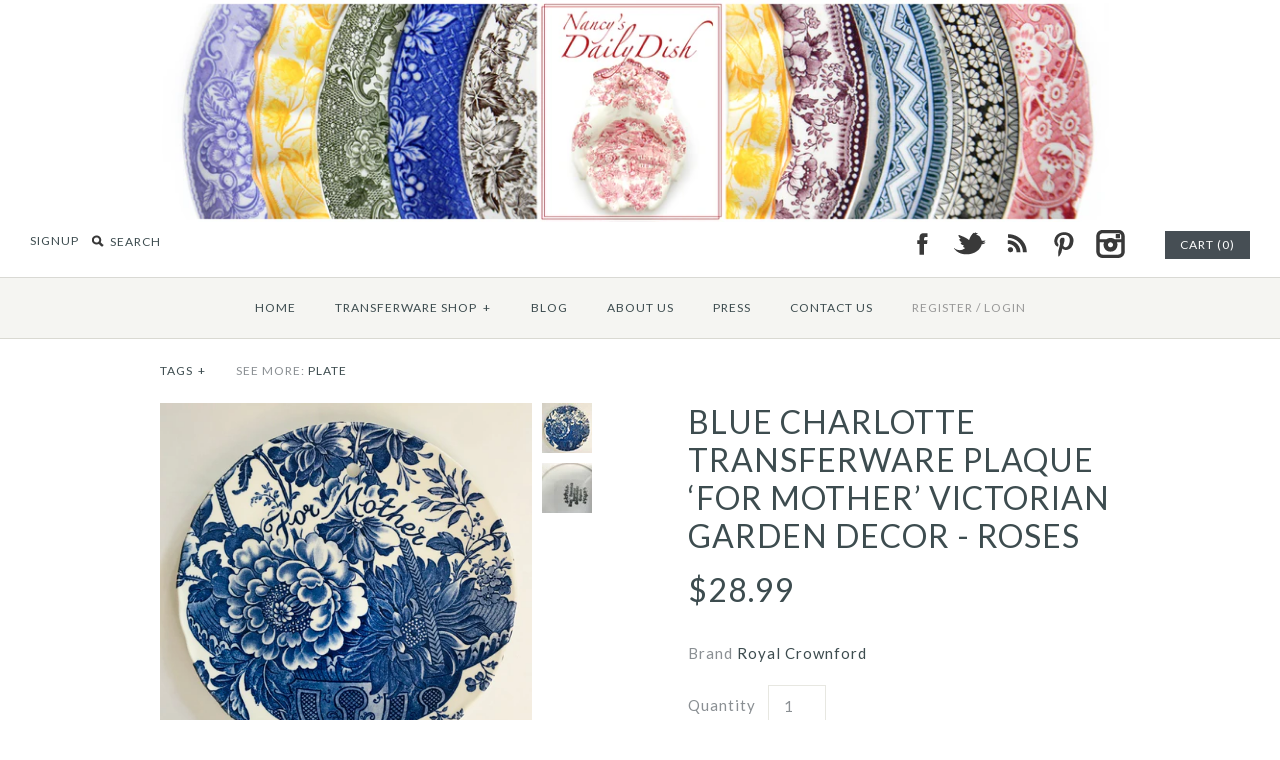

--- FILE ---
content_type: text/html; charset=utf-8
request_url: https://nancysdailydish.net/products/mothers-day-blue-toile-charlotte-transferware-plaque-english-ironstone-for-mother-victorian-garden-decor-roses-1/decorative-dish
body_size: 22468
content:
<!DOCTYPE html>
<!--[if lte IE 7 ]>   <html class="no-js ie7"> <![endif]-->
<!--[if IE 8 ]>   <html class="no-js ie8"> <![endif]-->
<!--[if (gt IE 8)|!(IE)]><!--> <html class="no-js"> <!--<![endif]-->
<head>
    <!-- Version 1.4.9 -->
    <meta charset="UTF-8">
    <meta http-equiv="X-UA-Compatible" content="IE=edge,chrome=1">
    <meta name="viewport" content="width=device-width,initial-scale=1.0" />
    
    
    <title>Blue Charlotte Transferware Plaque ‘For Mother’ Victorian Garden Decor</title>
    
    
    
    <meta name="description" content="Here&#39;s an adorable little hanging plate / plaque inspired by the Victorian Garden in the Charlotte pattern and made by Royal Crownford. There is a blue (available in other colors) transfer of a basket filled with a bouquet of cut flowers.  It reads simply, &#39;For Mother&#39;   It has a hole with  for hanging and would be so " />
    
    
    <link rel="canonical" href="https://nancysdailydish.net/products/mothers-day-blue-toile-charlotte-transferware-plaque-english-ironstone-for-mother-victorian-garden-decor-roses-1" />
        
    
    
    <link rel="shortcut icon" type="image/x-icon" href="//nancysdailydish.net/cdn/shop/t/3/assets/favicon.ico?v=13682667589121725451385052418">
    
    
    
    
<meta property="og:site_name" content="Nancy&#39;s Daily Dish" />

    <meta property="og:image" content="http://nancysdailydish.net/cdn/shop/products/9C08F60F-43DB-490A-9655-5FFC8BF3EF46_e1cb5be0-2fa5-4817-b3c4-a8e1ea70a3f6_medium.jpg?v=1645132657" />
    <meta property="og:description" content="" />
    <meta property="og:title" content="Blue Charlotte Transferware Plaque ‘For Mother’  Victorian Garden Decor - Roses - Nancy&#39;s Daily Dish" />
    <meta property="og:type" content="product" />
    <meta property="og:url" content="https://nancysdailydish.net/products/mothers-day-blue-toile-charlotte-transferware-plaque-english-ironstone-for-mother-victorian-garden-decor-roses-1" />
    <meta property="og:price:amount" content="28.99" />
    <meta property="og:price:currency" content="USD" />
    <meta property="og:availability" content="in stock" />

    
    
    
        
        
        
        
        
            <link href="//fonts.googleapis.com/css?family=Lato:400,700" rel="stylesheet" type="text/css">
        
    
        
        
        
        
        
            <link href="//fonts.googleapis.com/css?family=Lato:400,700" rel="stylesheet" type="text/css">
        
    
        
        
        
        
        
            <link href="//fonts.googleapis.com/css?family=Lato" rel="stylesheet" type="text/css">
        
    
        
        
        
        
        
            <link href="//fonts.googleapis.com/css?family=Lato" rel="stylesheet" type="text/css">
        
    
        
        
        
        
        
            <link href="//fonts.googleapis.com/css?family=Lato:400,700" rel="stylesheet" type="text/css">
        
    
    
    <link href="//nancysdailydish.net/cdn/shop/t/3/assets/jquery.fancybox-1.3.4.css?v=98371336391678650921385052420" rel="stylesheet" type="text/css" media="all" />
    <link href="//nancysdailydish.net/cdn/shop/t/3/assets/styles.css?v=30543517545994900671728667503" rel="stylesheet" type="text/css" media="all" />
    
    
    
    <script src="//nancysdailydish.net/cdn/shopifycloud/storefront/assets/themes_support/option_selection-b017cd28.js" type="text/javascript"></script>
    <script src="//ajax.googleapis.com/ajax/libs/jquery/1.8/jquery.min.js" type="text/javascript"></script>
    <script src="//nancysdailydish.net/cdn/shop/t/3/assets/jquery.imagesloaded.js?v=152185615114068459041385052420" type="text/javascript"></script>
    <script src="//nancysdailydish.net/cdn/shop/t/3/assets/jquery.flexslider-min.js?v=165622482311711615421385052420" type="text/javascript"></script>
    <script src="//nancysdailydish.net/cdn/shop/t/3/assets/jquery.fancybox-1.3.4.pack.js?v=34089609541447856301385052420" type="text/javascript"></script>
<script>
Shopify.money_format = '${{amount}}';
</script>
    <script src="//nancysdailydish.net/cdn/shop/t/3/assets/main.js?v=22859122968670587201728667503" type="text/javascript"></script>


<style type="text/css">
  
  
  
</style>

    <script>window.performance && window.performance.mark && window.performance.mark('shopify.content_for_header.start');</script><meta name="facebook-domain-verification" content="bjiq57cu6vf3g7ljjypwj0ajtdfhr6">
<meta name="facebook-domain-verification" content="qxcisffqlkok86yirpcfsu6lqxyc5k">
<meta id="shopify-digital-wallet" name="shopify-digital-wallet" content="/2928053/digital_wallets/dialog">
<meta name="shopify-checkout-api-token" content="8a690008e1bc358bb074083904686c4b">
<meta id="in-context-paypal-metadata" data-shop-id="2928053" data-venmo-supported="false" data-environment="production" data-locale="en_US" data-paypal-v4="true" data-currency="USD">
<link rel="alternate" type="application/json+oembed" href="https://nancysdailydish.net/products/mothers-day-blue-toile-charlotte-transferware-plaque-english-ironstone-for-mother-victorian-garden-decor-roses-1.oembed">
<script async="async" src="/checkouts/internal/preloads.js?locale=en-US"></script>
<link rel="preconnect" href="https://shop.app" crossorigin="anonymous">
<script async="async" src="https://shop.app/checkouts/internal/preloads.js?locale=en-US&shop_id=2928053" crossorigin="anonymous"></script>
<script id="apple-pay-shop-capabilities" type="application/json">{"shopId":2928053,"countryCode":"US","currencyCode":"USD","merchantCapabilities":["supports3DS"],"merchantId":"gid:\/\/shopify\/Shop\/2928053","merchantName":"Nancy's Daily Dish","requiredBillingContactFields":["postalAddress","email","phone"],"requiredShippingContactFields":["postalAddress","email","phone"],"shippingType":"shipping","supportedNetworks":["visa","masterCard","amex","discover","elo","jcb"],"total":{"type":"pending","label":"Nancy's Daily Dish","amount":"1.00"},"shopifyPaymentsEnabled":true,"supportsSubscriptions":true}</script>
<script id="shopify-features" type="application/json">{"accessToken":"8a690008e1bc358bb074083904686c4b","betas":["rich-media-storefront-analytics"],"domain":"nancysdailydish.net","predictiveSearch":true,"shopId":2928053,"locale":"en"}</script>
<script>var Shopify = Shopify || {};
Shopify.shop = "nancysdailydish.myshopify.com";
Shopify.locale = "en";
Shopify.currency = {"active":"USD","rate":"1.0"};
Shopify.country = "US";
Shopify.theme = {"name":"Symmetry","id":5432053,"schema_name":null,"schema_version":null,"theme_store_id":568,"role":"main"};
Shopify.theme.handle = "null";
Shopify.theme.style = {"id":null,"handle":null};
Shopify.cdnHost = "nancysdailydish.net/cdn";
Shopify.routes = Shopify.routes || {};
Shopify.routes.root = "/";</script>
<script type="module">!function(o){(o.Shopify=o.Shopify||{}).modules=!0}(window);</script>
<script>!function(o){function n(){var o=[];function n(){o.push(Array.prototype.slice.apply(arguments))}return n.q=o,n}var t=o.Shopify=o.Shopify||{};t.loadFeatures=n(),t.autoloadFeatures=n()}(window);</script>
<script>
  window.ShopifyPay = window.ShopifyPay || {};
  window.ShopifyPay.apiHost = "shop.app\/pay";
  window.ShopifyPay.redirectState = null;
</script>
<script id="shop-js-analytics" type="application/json">{"pageType":"product"}</script>
<script defer="defer" async type="module" src="//nancysdailydish.net/cdn/shopifycloud/shop-js/modules/v2/client.init-shop-cart-sync_WVOgQShq.en.esm.js"></script>
<script defer="defer" async type="module" src="//nancysdailydish.net/cdn/shopifycloud/shop-js/modules/v2/chunk.common_C_13GLB1.esm.js"></script>
<script defer="defer" async type="module" src="//nancysdailydish.net/cdn/shopifycloud/shop-js/modules/v2/chunk.modal_CLfMGd0m.esm.js"></script>
<script type="module">
  await import("//nancysdailydish.net/cdn/shopifycloud/shop-js/modules/v2/client.init-shop-cart-sync_WVOgQShq.en.esm.js");
await import("//nancysdailydish.net/cdn/shopifycloud/shop-js/modules/v2/chunk.common_C_13GLB1.esm.js");
await import("//nancysdailydish.net/cdn/shopifycloud/shop-js/modules/v2/chunk.modal_CLfMGd0m.esm.js");

  window.Shopify.SignInWithShop?.initShopCartSync?.({"fedCMEnabled":true,"windoidEnabled":true});

</script>
<script>
  window.Shopify = window.Shopify || {};
  if (!window.Shopify.featureAssets) window.Shopify.featureAssets = {};
  window.Shopify.featureAssets['shop-js'] = {"shop-cart-sync":["modules/v2/client.shop-cart-sync_DuR37GeY.en.esm.js","modules/v2/chunk.common_C_13GLB1.esm.js","modules/v2/chunk.modal_CLfMGd0m.esm.js"],"init-fed-cm":["modules/v2/client.init-fed-cm_BucUoe6W.en.esm.js","modules/v2/chunk.common_C_13GLB1.esm.js","modules/v2/chunk.modal_CLfMGd0m.esm.js"],"shop-toast-manager":["modules/v2/client.shop-toast-manager_B0JfrpKj.en.esm.js","modules/v2/chunk.common_C_13GLB1.esm.js","modules/v2/chunk.modal_CLfMGd0m.esm.js"],"init-shop-cart-sync":["modules/v2/client.init-shop-cart-sync_WVOgQShq.en.esm.js","modules/v2/chunk.common_C_13GLB1.esm.js","modules/v2/chunk.modal_CLfMGd0m.esm.js"],"shop-button":["modules/v2/client.shop-button_B_U3bv27.en.esm.js","modules/v2/chunk.common_C_13GLB1.esm.js","modules/v2/chunk.modal_CLfMGd0m.esm.js"],"init-windoid":["modules/v2/client.init-windoid_DuP9q_di.en.esm.js","modules/v2/chunk.common_C_13GLB1.esm.js","modules/v2/chunk.modal_CLfMGd0m.esm.js"],"shop-cash-offers":["modules/v2/client.shop-cash-offers_BmULhtno.en.esm.js","modules/v2/chunk.common_C_13GLB1.esm.js","modules/v2/chunk.modal_CLfMGd0m.esm.js"],"pay-button":["modules/v2/client.pay-button_CrPSEbOK.en.esm.js","modules/v2/chunk.common_C_13GLB1.esm.js","modules/v2/chunk.modal_CLfMGd0m.esm.js"],"init-customer-accounts":["modules/v2/client.init-customer-accounts_jNk9cPYQ.en.esm.js","modules/v2/client.shop-login-button_DJ5ldayH.en.esm.js","modules/v2/chunk.common_C_13GLB1.esm.js","modules/v2/chunk.modal_CLfMGd0m.esm.js"],"avatar":["modules/v2/client.avatar_BTnouDA3.en.esm.js"],"checkout-modal":["modules/v2/client.checkout-modal_pBPyh9w8.en.esm.js","modules/v2/chunk.common_C_13GLB1.esm.js","modules/v2/chunk.modal_CLfMGd0m.esm.js"],"init-shop-for-new-customer-accounts":["modules/v2/client.init-shop-for-new-customer-accounts_BUoCy7a5.en.esm.js","modules/v2/client.shop-login-button_DJ5ldayH.en.esm.js","modules/v2/chunk.common_C_13GLB1.esm.js","modules/v2/chunk.modal_CLfMGd0m.esm.js"],"init-customer-accounts-sign-up":["modules/v2/client.init-customer-accounts-sign-up_CnczCz9H.en.esm.js","modules/v2/client.shop-login-button_DJ5ldayH.en.esm.js","modules/v2/chunk.common_C_13GLB1.esm.js","modules/v2/chunk.modal_CLfMGd0m.esm.js"],"init-shop-email-lookup-coordinator":["modules/v2/client.init-shop-email-lookup-coordinator_CzjY5t9o.en.esm.js","modules/v2/chunk.common_C_13GLB1.esm.js","modules/v2/chunk.modal_CLfMGd0m.esm.js"],"shop-follow-button":["modules/v2/client.shop-follow-button_CsYC63q7.en.esm.js","modules/v2/chunk.common_C_13GLB1.esm.js","modules/v2/chunk.modal_CLfMGd0m.esm.js"],"shop-login-button":["modules/v2/client.shop-login-button_DJ5ldayH.en.esm.js","modules/v2/chunk.common_C_13GLB1.esm.js","modules/v2/chunk.modal_CLfMGd0m.esm.js"],"shop-login":["modules/v2/client.shop-login_B9ccPdmx.en.esm.js","modules/v2/chunk.common_C_13GLB1.esm.js","modules/v2/chunk.modal_CLfMGd0m.esm.js"],"lead-capture":["modules/v2/client.lead-capture_D0K_KgYb.en.esm.js","modules/v2/chunk.common_C_13GLB1.esm.js","modules/v2/chunk.modal_CLfMGd0m.esm.js"],"payment-terms":["modules/v2/client.payment-terms_BWmiNN46.en.esm.js","modules/v2/chunk.common_C_13GLB1.esm.js","modules/v2/chunk.modal_CLfMGd0m.esm.js"]};
</script>
<script>(function() {
  var isLoaded = false;
  function asyncLoad() {
    if (isLoaded) return;
    isLoaded = true;
    var urls = ["https:\/\/chimpstatic.com\/mcjs-connected\/js\/users\/858cd240d687f2bc253be945c\/6129e4f73262d581b20a689fd.js?shop=nancysdailydish.myshopify.com","https:\/\/cdn.nfcube.com\/instafeed-9349f53d0eab5a57044c084a7e354907.js?shop=nancysdailydish.myshopify.com"];
    for (var i = 0; i < urls.length; i++) {
      var s = document.createElement('script');
      s.type = 'text/javascript';
      s.async = true;
      s.src = urls[i];
      var x = document.getElementsByTagName('script')[0];
      x.parentNode.insertBefore(s, x);
    }
  };
  if(window.attachEvent) {
    window.attachEvent('onload', asyncLoad);
  } else {
    window.addEventListener('load', asyncLoad, false);
  }
})();</script>
<script id="__st">var __st={"a":2928053,"offset":-21600,"reqid":"9a68ff4f-712d-4ed0-8ec4-56d5736a5de0-1769552375","pageurl":"nancysdailydish.net\/products\/mothers-day-blue-toile-charlotte-transferware-plaque-english-ironstone-for-mother-victorian-garden-decor-roses-1\/decorative-dish","u":"1f55603e6bf3","p":"product","rtyp":"product","rid":6713574096962};</script>
<script>window.ShopifyPaypalV4VisibilityTracking = true;</script>
<script id="captcha-bootstrap">!function(){'use strict';const t='contact',e='account',n='new_comment',o=[[t,t],['blogs',n],['comments',n],[t,'customer']],c=[[e,'customer_login'],[e,'guest_login'],[e,'recover_customer_password'],[e,'create_customer']],r=t=>t.map((([t,e])=>`form[action*='/${t}']:not([data-nocaptcha='true']) input[name='form_type'][value='${e}']`)).join(','),a=t=>()=>t?[...document.querySelectorAll(t)].map((t=>t.form)):[];function s(){const t=[...o],e=r(t);return a(e)}const i='password',u='form_key',d=['recaptcha-v3-token','g-recaptcha-response','h-captcha-response',i],f=()=>{try{return window.sessionStorage}catch{return}},m='__shopify_v',_=t=>t.elements[u];function p(t,e,n=!1){try{const o=window.sessionStorage,c=JSON.parse(o.getItem(e)),{data:r}=function(t){const{data:e,action:n}=t;return t[m]||n?{data:e,action:n}:{data:t,action:n}}(c);for(const[e,n]of Object.entries(r))t.elements[e]&&(t.elements[e].value=n);n&&o.removeItem(e)}catch(o){console.error('form repopulation failed',{error:o})}}const l='form_type',E='cptcha';function T(t){t.dataset[E]=!0}const w=window,h=w.document,L='Shopify',v='ce_forms',y='captcha';let A=!1;((t,e)=>{const n=(g='f06e6c50-85a8-45c8-87d0-21a2b65856fe',I='https://cdn.shopify.com/shopifycloud/storefront-forms-hcaptcha/ce_storefront_forms_captcha_hcaptcha.v1.5.2.iife.js',D={infoText:'Protected by hCaptcha',privacyText:'Privacy',termsText:'Terms'},(t,e,n)=>{const o=w[L][v],c=o.bindForm;if(c)return c(t,g,e,D).then(n);var r;o.q.push([[t,g,e,D],n]),r=I,A||(h.body.append(Object.assign(h.createElement('script'),{id:'captcha-provider',async:!0,src:r})),A=!0)});var g,I,D;w[L]=w[L]||{},w[L][v]=w[L][v]||{},w[L][v].q=[],w[L][y]=w[L][y]||{},w[L][y].protect=function(t,e){n(t,void 0,e),T(t)},Object.freeze(w[L][y]),function(t,e,n,w,h,L){const[v,y,A,g]=function(t,e,n){const i=e?o:[],u=t?c:[],d=[...i,...u],f=r(d),m=r(i),_=r(d.filter((([t,e])=>n.includes(e))));return[a(f),a(m),a(_),s()]}(w,h,L),I=t=>{const e=t.target;return e instanceof HTMLFormElement?e:e&&e.form},D=t=>v().includes(t);t.addEventListener('submit',(t=>{const e=I(t);if(!e)return;const n=D(e)&&!e.dataset.hcaptchaBound&&!e.dataset.recaptchaBound,o=_(e),c=g().includes(e)&&(!o||!o.value);(n||c)&&t.preventDefault(),c&&!n&&(function(t){try{if(!f())return;!function(t){const e=f();if(!e)return;const n=_(t);if(!n)return;const o=n.value;o&&e.removeItem(o)}(t);const e=Array.from(Array(32),(()=>Math.random().toString(36)[2])).join('');!function(t,e){_(t)||t.append(Object.assign(document.createElement('input'),{type:'hidden',name:u})),t.elements[u].value=e}(t,e),function(t,e){const n=f();if(!n)return;const o=[...t.querySelectorAll(`input[type='${i}']`)].map((({name:t})=>t)),c=[...d,...o],r={};for(const[a,s]of new FormData(t).entries())c.includes(a)||(r[a]=s);n.setItem(e,JSON.stringify({[m]:1,action:t.action,data:r}))}(t,e)}catch(e){console.error('failed to persist form',e)}}(e),e.submit())}));const S=(t,e)=>{t&&!t.dataset[E]&&(n(t,e.some((e=>e===t))),T(t))};for(const o of['focusin','change'])t.addEventListener(o,(t=>{const e=I(t);D(e)&&S(e,y())}));const B=e.get('form_key'),M=e.get(l),P=B&&M;t.addEventListener('DOMContentLoaded',(()=>{const t=y();if(P)for(const e of t)e.elements[l].value===M&&p(e,B);[...new Set([...A(),...v().filter((t=>'true'===t.dataset.shopifyCaptcha))])].forEach((e=>S(e,t)))}))}(h,new URLSearchParams(w.location.search),n,t,e,['guest_login'])})(!0,!0)}();</script>
<script integrity="sha256-4kQ18oKyAcykRKYeNunJcIwy7WH5gtpwJnB7kiuLZ1E=" data-source-attribution="shopify.loadfeatures" defer="defer" src="//nancysdailydish.net/cdn/shopifycloud/storefront/assets/storefront/load_feature-a0a9edcb.js" crossorigin="anonymous"></script>
<script crossorigin="anonymous" defer="defer" src="//nancysdailydish.net/cdn/shopifycloud/storefront/assets/shopify_pay/storefront-65b4c6d7.js?v=20250812"></script>
<script data-source-attribution="shopify.dynamic_checkout.dynamic.init">var Shopify=Shopify||{};Shopify.PaymentButton=Shopify.PaymentButton||{isStorefrontPortableWallets:!0,init:function(){window.Shopify.PaymentButton.init=function(){};var t=document.createElement("script");t.src="https://nancysdailydish.net/cdn/shopifycloud/portable-wallets/latest/portable-wallets.en.js",t.type="module",document.head.appendChild(t)}};
</script>
<script data-source-attribution="shopify.dynamic_checkout.buyer_consent">
  function portableWalletsHideBuyerConsent(e){var t=document.getElementById("shopify-buyer-consent"),n=document.getElementById("shopify-subscription-policy-button");t&&n&&(t.classList.add("hidden"),t.setAttribute("aria-hidden","true"),n.removeEventListener("click",e))}function portableWalletsShowBuyerConsent(e){var t=document.getElementById("shopify-buyer-consent"),n=document.getElementById("shopify-subscription-policy-button");t&&n&&(t.classList.remove("hidden"),t.removeAttribute("aria-hidden"),n.addEventListener("click",e))}window.Shopify?.PaymentButton&&(window.Shopify.PaymentButton.hideBuyerConsent=portableWalletsHideBuyerConsent,window.Shopify.PaymentButton.showBuyerConsent=portableWalletsShowBuyerConsent);
</script>
<script data-source-attribution="shopify.dynamic_checkout.cart.bootstrap">document.addEventListener("DOMContentLoaded",(function(){function t(){return document.querySelector("shopify-accelerated-checkout-cart, shopify-accelerated-checkout")}if(t())Shopify.PaymentButton.init();else{new MutationObserver((function(e,n){t()&&(Shopify.PaymentButton.init(),n.disconnect())})).observe(document.body,{childList:!0,subtree:!0})}}));
</script>
<link id="shopify-accelerated-checkout-styles" rel="stylesheet" media="screen" href="https://nancysdailydish.net/cdn/shopifycloud/portable-wallets/latest/accelerated-checkout-backwards-compat.css" crossorigin="anonymous">
<style id="shopify-accelerated-checkout-cart">
        #shopify-buyer-consent {
  margin-top: 1em;
  display: inline-block;
  width: 100%;
}

#shopify-buyer-consent.hidden {
  display: none;
}

#shopify-subscription-policy-button {
  background: none;
  border: none;
  padding: 0;
  text-decoration: underline;
  font-size: inherit;
  cursor: pointer;
}

#shopify-subscription-policy-button::before {
  box-shadow: none;
}

      </style>

<script>window.performance && window.performance.mark && window.performance.mark('shopify.content_for_header.end');</script>
<link href="https://monorail-edge.shopifysvc.com" rel="dns-prefetch">
<script>(function(){if ("sendBeacon" in navigator && "performance" in window) {try {var session_token_from_headers = performance.getEntriesByType('navigation')[0].serverTiming.find(x => x.name == '_s').description;} catch {var session_token_from_headers = undefined;}var session_cookie_matches = document.cookie.match(/_shopify_s=([^;]*)/);var session_token_from_cookie = session_cookie_matches && session_cookie_matches.length === 2 ? session_cookie_matches[1] : "";var session_token = session_token_from_headers || session_token_from_cookie || "";function handle_abandonment_event(e) {var entries = performance.getEntries().filter(function(entry) {return /monorail-edge.shopifysvc.com/.test(entry.name);});if (!window.abandonment_tracked && entries.length === 0) {window.abandonment_tracked = true;var currentMs = Date.now();var navigation_start = performance.timing.navigationStart;var payload = {shop_id: 2928053,url: window.location.href,navigation_start,duration: currentMs - navigation_start,session_token,page_type: "product"};window.navigator.sendBeacon("https://monorail-edge.shopifysvc.com/v1/produce", JSON.stringify({schema_id: "online_store_buyer_site_abandonment/1.1",payload: payload,metadata: {event_created_at_ms: currentMs,event_sent_at_ms: currentMs}}));}}window.addEventListener('pagehide', handle_abandonment_event);}}());</script>
<script id="web-pixels-manager-setup">(function e(e,d,r,n,o){if(void 0===o&&(o={}),!Boolean(null===(a=null===(i=window.Shopify)||void 0===i?void 0:i.analytics)||void 0===a?void 0:a.replayQueue)){var i,a;window.Shopify=window.Shopify||{};var t=window.Shopify;t.analytics=t.analytics||{};var s=t.analytics;s.replayQueue=[],s.publish=function(e,d,r){return s.replayQueue.push([e,d,r]),!0};try{self.performance.mark("wpm:start")}catch(e){}var l=function(){var e={modern:/Edge?\/(1{2}[4-9]|1[2-9]\d|[2-9]\d{2}|\d{4,})\.\d+(\.\d+|)|Firefox\/(1{2}[4-9]|1[2-9]\d|[2-9]\d{2}|\d{4,})\.\d+(\.\d+|)|Chrom(ium|e)\/(9{2}|\d{3,})\.\d+(\.\d+|)|(Maci|X1{2}).+ Version\/(15\.\d+|(1[6-9]|[2-9]\d|\d{3,})\.\d+)([,.]\d+|)( \(\w+\)|)( Mobile\/\w+|) Safari\/|Chrome.+OPR\/(9{2}|\d{3,})\.\d+\.\d+|(CPU[ +]OS|iPhone[ +]OS|CPU[ +]iPhone|CPU IPhone OS|CPU iPad OS)[ +]+(15[._]\d+|(1[6-9]|[2-9]\d|\d{3,})[._]\d+)([._]\d+|)|Android:?[ /-](13[3-9]|1[4-9]\d|[2-9]\d{2}|\d{4,})(\.\d+|)(\.\d+|)|Android.+Firefox\/(13[5-9]|1[4-9]\d|[2-9]\d{2}|\d{4,})\.\d+(\.\d+|)|Android.+Chrom(ium|e)\/(13[3-9]|1[4-9]\d|[2-9]\d{2}|\d{4,})\.\d+(\.\d+|)|SamsungBrowser\/([2-9]\d|\d{3,})\.\d+/,legacy:/Edge?\/(1[6-9]|[2-9]\d|\d{3,})\.\d+(\.\d+|)|Firefox\/(5[4-9]|[6-9]\d|\d{3,})\.\d+(\.\d+|)|Chrom(ium|e)\/(5[1-9]|[6-9]\d|\d{3,})\.\d+(\.\d+|)([\d.]+$|.*Safari\/(?![\d.]+ Edge\/[\d.]+$))|(Maci|X1{2}).+ Version\/(10\.\d+|(1[1-9]|[2-9]\d|\d{3,})\.\d+)([,.]\d+|)( \(\w+\)|)( Mobile\/\w+|) Safari\/|Chrome.+OPR\/(3[89]|[4-9]\d|\d{3,})\.\d+\.\d+|(CPU[ +]OS|iPhone[ +]OS|CPU[ +]iPhone|CPU IPhone OS|CPU iPad OS)[ +]+(10[._]\d+|(1[1-9]|[2-9]\d|\d{3,})[._]\d+)([._]\d+|)|Android:?[ /-](13[3-9]|1[4-9]\d|[2-9]\d{2}|\d{4,})(\.\d+|)(\.\d+|)|Mobile Safari.+OPR\/([89]\d|\d{3,})\.\d+\.\d+|Android.+Firefox\/(13[5-9]|1[4-9]\d|[2-9]\d{2}|\d{4,})\.\d+(\.\d+|)|Android.+Chrom(ium|e)\/(13[3-9]|1[4-9]\d|[2-9]\d{2}|\d{4,})\.\d+(\.\d+|)|Android.+(UC? ?Browser|UCWEB|U3)[ /]?(15\.([5-9]|\d{2,})|(1[6-9]|[2-9]\d|\d{3,})\.\d+)\.\d+|SamsungBrowser\/(5\.\d+|([6-9]|\d{2,})\.\d+)|Android.+MQ{2}Browser\/(14(\.(9|\d{2,})|)|(1[5-9]|[2-9]\d|\d{3,})(\.\d+|))(\.\d+|)|K[Aa][Ii]OS\/(3\.\d+|([4-9]|\d{2,})\.\d+)(\.\d+|)/},d=e.modern,r=e.legacy,n=navigator.userAgent;return n.match(d)?"modern":n.match(r)?"legacy":"unknown"}(),u="modern"===l?"modern":"legacy",c=(null!=n?n:{modern:"",legacy:""})[u],f=function(e){return[e.baseUrl,"/wpm","/b",e.hashVersion,"modern"===e.buildTarget?"m":"l",".js"].join("")}({baseUrl:d,hashVersion:r,buildTarget:u}),m=function(e){var d=e.version,r=e.bundleTarget,n=e.surface,o=e.pageUrl,i=e.monorailEndpoint;return{emit:function(e){var a=e.status,t=e.errorMsg,s=(new Date).getTime(),l=JSON.stringify({metadata:{event_sent_at_ms:s},events:[{schema_id:"web_pixels_manager_load/3.1",payload:{version:d,bundle_target:r,page_url:o,status:a,surface:n,error_msg:t},metadata:{event_created_at_ms:s}}]});if(!i)return console&&console.warn&&console.warn("[Web Pixels Manager] No Monorail endpoint provided, skipping logging."),!1;try{return self.navigator.sendBeacon.bind(self.navigator)(i,l)}catch(e){}var u=new XMLHttpRequest;try{return u.open("POST",i,!0),u.setRequestHeader("Content-Type","text/plain"),u.send(l),!0}catch(e){return console&&console.warn&&console.warn("[Web Pixels Manager] Got an unhandled error while logging to Monorail."),!1}}}}({version:r,bundleTarget:l,surface:e.surface,pageUrl:self.location.href,monorailEndpoint:e.monorailEndpoint});try{o.browserTarget=l,function(e){var d=e.src,r=e.async,n=void 0===r||r,o=e.onload,i=e.onerror,a=e.sri,t=e.scriptDataAttributes,s=void 0===t?{}:t,l=document.createElement("script"),u=document.querySelector("head"),c=document.querySelector("body");if(l.async=n,l.src=d,a&&(l.integrity=a,l.crossOrigin="anonymous"),s)for(var f in s)if(Object.prototype.hasOwnProperty.call(s,f))try{l.dataset[f]=s[f]}catch(e){}if(o&&l.addEventListener("load",o),i&&l.addEventListener("error",i),u)u.appendChild(l);else{if(!c)throw new Error("Did not find a head or body element to append the script");c.appendChild(l)}}({src:f,async:!0,onload:function(){if(!function(){var e,d;return Boolean(null===(d=null===(e=window.Shopify)||void 0===e?void 0:e.analytics)||void 0===d?void 0:d.initialized)}()){var d=window.webPixelsManager.init(e)||void 0;if(d){var r=window.Shopify.analytics;r.replayQueue.forEach((function(e){var r=e[0],n=e[1],o=e[2];d.publishCustomEvent(r,n,o)})),r.replayQueue=[],r.publish=d.publishCustomEvent,r.visitor=d.visitor,r.initialized=!0}}},onerror:function(){return m.emit({status:"failed",errorMsg:"".concat(f," has failed to load")})},sri:function(e){var d=/^sha384-[A-Za-z0-9+/=]+$/;return"string"==typeof e&&d.test(e)}(c)?c:"",scriptDataAttributes:o}),m.emit({status:"loading"})}catch(e){m.emit({status:"failed",errorMsg:(null==e?void 0:e.message)||"Unknown error"})}}})({shopId: 2928053,storefrontBaseUrl: "https://nancysdailydish.net",extensionsBaseUrl: "https://extensions.shopifycdn.com/cdn/shopifycloud/web-pixels-manager",monorailEndpoint: "https://monorail-edge.shopifysvc.com/unstable/produce_batch",surface: "storefront-renderer",enabledBetaFlags: ["2dca8a86"],webPixelsConfigList: [{"id":"520847426","configuration":"{\"pixelCode\":\"CSUJ3UJC77U0SUN7K5LG\"}","eventPayloadVersion":"v1","runtimeContext":"STRICT","scriptVersion":"22e92c2ad45662f435e4801458fb78cc","type":"APP","apiClientId":4383523,"privacyPurposes":["ANALYTICS","MARKETING","SALE_OF_DATA"],"dataSharingAdjustments":{"protectedCustomerApprovalScopes":["read_customer_address","read_customer_email","read_customer_name","read_customer_personal_data","read_customer_phone"]}},{"id":"148537410","configuration":"{\"pixel_id\":\"268794748133098\",\"pixel_type\":\"facebook_pixel\",\"metaapp_system_user_token\":\"-\"}","eventPayloadVersion":"v1","runtimeContext":"OPEN","scriptVersion":"ca16bc87fe92b6042fbaa3acc2fbdaa6","type":"APP","apiClientId":2329312,"privacyPurposes":["ANALYTICS","MARKETING","SALE_OF_DATA"],"dataSharingAdjustments":{"protectedCustomerApprovalScopes":["read_customer_address","read_customer_email","read_customer_name","read_customer_personal_data","read_customer_phone"]}},{"id":"87621698","configuration":"{\"tagID\":\"2614062274526\"}","eventPayloadVersion":"v1","runtimeContext":"STRICT","scriptVersion":"18031546ee651571ed29edbe71a3550b","type":"APP","apiClientId":3009811,"privacyPurposes":["ANALYTICS","MARKETING","SALE_OF_DATA"],"dataSharingAdjustments":{"protectedCustomerApprovalScopes":["read_customer_address","read_customer_email","read_customer_name","read_customer_personal_data","read_customer_phone"]}},{"id":"80052290","eventPayloadVersion":"v1","runtimeContext":"LAX","scriptVersion":"1","type":"CUSTOM","privacyPurposes":["ANALYTICS"],"name":"Google Analytics tag (migrated)"},{"id":"shopify-app-pixel","configuration":"{}","eventPayloadVersion":"v1","runtimeContext":"STRICT","scriptVersion":"0450","apiClientId":"shopify-pixel","type":"APP","privacyPurposes":["ANALYTICS","MARKETING"]},{"id":"shopify-custom-pixel","eventPayloadVersion":"v1","runtimeContext":"LAX","scriptVersion":"0450","apiClientId":"shopify-pixel","type":"CUSTOM","privacyPurposes":["ANALYTICS","MARKETING"]}],isMerchantRequest: false,initData: {"shop":{"name":"Nancy's Daily Dish","paymentSettings":{"currencyCode":"USD"},"myshopifyDomain":"nancysdailydish.myshopify.com","countryCode":"US","storefrontUrl":"https:\/\/nancysdailydish.net"},"customer":null,"cart":null,"checkout":null,"productVariants":[{"price":{"amount":28.99,"currencyCode":"USD"},"product":{"title":"Blue Charlotte Transferware Plaque ‘For Mother’  Victorian Garden Decor - Roses","vendor":"Royal Crownford","id":"6713574096962","untranslatedTitle":"Blue Charlotte Transferware Plaque ‘For Mother’  Victorian Garden Decor - Roses","url":"\/products\/mothers-day-blue-toile-charlotte-transferware-plaque-english-ironstone-for-mother-victorian-garden-decor-roses-1","type":"Plate"},"id":"39706218692674","image":{"src":"\/\/nancysdailydish.net\/cdn\/shop\/products\/9C08F60F-43DB-490A-9655-5FFC8BF3EF46_e1cb5be0-2fa5-4817-b3c4-a8e1ea70a3f6.jpg?v=1645132657"},"sku":"","title":"Default Title","untranslatedTitle":"Default Title"}],"purchasingCompany":null},},"https://nancysdailydish.net/cdn","fcfee988w5aeb613cpc8e4bc33m6693e112",{"modern":"","legacy":""},{"shopId":"2928053","storefrontBaseUrl":"https:\/\/nancysdailydish.net","extensionBaseUrl":"https:\/\/extensions.shopifycdn.com\/cdn\/shopifycloud\/web-pixels-manager","surface":"storefront-renderer","enabledBetaFlags":"[\"2dca8a86\"]","isMerchantRequest":"false","hashVersion":"fcfee988w5aeb613cpc8e4bc33m6693e112","publish":"custom","events":"[[\"page_viewed\",{}],[\"product_viewed\",{\"productVariant\":{\"price\":{\"amount\":28.99,\"currencyCode\":\"USD\"},\"product\":{\"title\":\"Blue Charlotte Transferware Plaque ‘For Mother’  Victorian Garden Decor - Roses\",\"vendor\":\"Royal Crownford\",\"id\":\"6713574096962\",\"untranslatedTitle\":\"Blue Charlotte Transferware Plaque ‘For Mother’  Victorian Garden Decor - Roses\",\"url\":\"\/products\/mothers-day-blue-toile-charlotte-transferware-plaque-english-ironstone-for-mother-victorian-garden-decor-roses-1\",\"type\":\"Plate\"},\"id\":\"39706218692674\",\"image\":{\"src\":\"\/\/nancysdailydish.net\/cdn\/shop\/products\/9C08F60F-43DB-490A-9655-5FFC8BF3EF46_e1cb5be0-2fa5-4817-b3c4-a8e1ea70a3f6.jpg?v=1645132657\"},\"sku\":\"\",\"title\":\"Default Title\",\"untranslatedTitle\":\"Default Title\"}}]]"});</script><script>
  window.ShopifyAnalytics = window.ShopifyAnalytics || {};
  window.ShopifyAnalytics.meta = window.ShopifyAnalytics.meta || {};
  window.ShopifyAnalytics.meta.currency = 'USD';
  var meta = {"product":{"id":6713574096962,"gid":"gid:\/\/shopify\/Product\/6713574096962","vendor":"Royal Crownford","type":"Plate","handle":"mothers-day-blue-toile-charlotte-transferware-plaque-english-ironstone-for-mother-victorian-garden-decor-roses-1","variants":[{"id":39706218692674,"price":2899,"name":"Blue Charlotte Transferware Plaque ‘For Mother’  Victorian Garden Decor - Roses","public_title":null,"sku":""}],"remote":false},"page":{"pageType":"product","resourceType":"product","resourceId":6713574096962,"requestId":"9a68ff4f-712d-4ed0-8ec4-56d5736a5de0-1769552375"}};
  for (var attr in meta) {
    window.ShopifyAnalytics.meta[attr] = meta[attr];
  }
</script>
<script class="analytics">
  (function () {
    var customDocumentWrite = function(content) {
      var jquery = null;

      if (window.jQuery) {
        jquery = window.jQuery;
      } else if (window.Checkout && window.Checkout.$) {
        jquery = window.Checkout.$;
      }

      if (jquery) {
        jquery('body').append(content);
      }
    };

    var hasLoggedConversion = function(token) {
      if (token) {
        return document.cookie.indexOf('loggedConversion=' + token) !== -1;
      }
      return false;
    }

    var setCookieIfConversion = function(token) {
      if (token) {
        var twoMonthsFromNow = new Date(Date.now());
        twoMonthsFromNow.setMonth(twoMonthsFromNow.getMonth() + 2);

        document.cookie = 'loggedConversion=' + token + '; expires=' + twoMonthsFromNow;
      }
    }

    var trekkie = window.ShopifyAnalytics.lib = window.trekkie = window.trekkie || [];
    if (trekkie.integrations) {
      return;
    }
    trekkie.methods = [
      'identify',
      'page',
      'ready',
      'track',
      'trackForm',
      'trackLink'
    ];
    trekkie.factory = function(method) {
      return function() {
        var args = Array.prototype.slice.call(arguments);
        args.unshift(method);
        trekkie.push(args);
        return trekkie;
      };
    };
    for (var i = 0; i < trekkie.methods.length; i++) {
      var key = trekkie.methods[i];
      trekkie[key] = trekkie.factory(key);
    }
    trekkie.load = function(config) {
      trekkie.config = config || {};
      trekkie.config.initialDocumentCookie = document.cookie;
      var first = document.getElementsByTagName('script')[0];
      var script = document.createElement('script');
      script.type = 'text/javascript';
      script.onerror = function(e) {
        var scriptFallback = document.createElement('script');
        scriptFallback.type = 'text/javascript';
        scriptFallback.onerror = function(error) {
                var Monorail = {
      produce: function produce(monorailDomain, schemaId, payload) {
        var currentMs = new Date().getTime();
        var event = {
          schema_id: schemaId,
          payload: payload,
          metadata: {
            event_created_at_ms: currentMs,
            event_sent_at_ms: currentMs
          }
        };
        return Monorail.sendRequest("https://" + monorailDomain + "/v1/produce", JSON.stringify(event));
      },
      sendRequest: function sendRequest(endpointUrl, payload) {
        // Try the sendBeacon API
        if (window && window.navigator && typeof window.navigator.sendBeacon === 'function' && typeof window.Blob === 'function' && !Monorail.isIos12()) {
          var blobData = new window.Blob([payload], {
            type: 'text/plain'
          });

          if (window.navigator.sendBeacon(endpointUrl, blobData)) {
            return true;
          } // sendBeacon was not successful

        } // XHR beacon

        var xhr = new XMLHttpRequest();

        try {
          xhr.open('POST', endpointUrl);
          xhr.setRequestHeader('Content-Type', 'text/plain');
          xhr.send(payload);
        } catch (e) {
          console.log(e);
        }

        return false;
      },
      isIos12: function isIos12() {
        return window.navigator.userAgent.lastIndexOf('iPhone; CPU iPhone OS 12_') !== -1 || window.navigator.userAgent.lastIndexOf('iPad; CPU OS 12_') !== -1;
      }
    };
    Monorail.produce('monorail-edge.shopifysvc.com',
      'trekkie_storefront_load_errors/1.1',
      {shop_id: 2928053,
      theme_id: 5432053,
      app_name: "storefront",
      context_url: window.location.href,
      source_url: "//nancysdailydish.net/cdn/s/trekkie.storefront.a804e9514e4efded663580eddd6991fcc12b5451.min.js"});

        };
        scriptFallback.async = true;
        scriptFallback.src = '//nancysdailydish.net/cdn/s/trekkie.storefront.a804e9514e4efded663580eddd6991fcc12b5451.min.js';
        first.parentNode.insertBefore(scriptFallback, first);
      };
      script.async = true;
      script.src = '//nancysdailydish.net/cdn/s/trekkie.storefront.a804e9514e4efded663580eddd6991fcc12b5451.min.js';
      first.parentNode.insertBefore(script, first);
    };
    trekkie.load(
      {"Trekkie":{"appName":"storefront","development":false,"defaultAttributes":{"shopId":2928053,"isMerchantRequest":null,"themeId":5432053,"themeCityHash":"4992777253161349518","contentLanguage":"en","currency":"USD","eventMetadataId":"62c9542d-30eb-40d8-b947-66229d3c3097"},"isServerSideCookieWritingEnabled":true,"monorailRegion":"shop_domain","enabledBetaFlags":["65f19447","b5387b81"]},"Session Attribution":{},"S2S":{"facebookCapiEnabled":true,"source":"trekkie-storefront-renderer","apiClientId":580111}}
    );

    var loaded = false;
    trekkie.ready(function() {
      if (loaded) return;
      loaded = true;

      window.ShopifyAnalytics.lib = window.trekkie;

      var originalDocumentWrite = document.write;
      document.write = customDocumentWrite;
      try { window.ShopifyAnalytics.merchantGoogleAnalytics.call(this); } catch(error) {};
      document.write = originalDocumentWrite;

      window.ShopifyAnalytics.lib.page(null,{"pageType":"product","resourceType":"product","resourceId":6713574096962,"requestId":"9a68ff4f-712d-4ed0-8ec4-56d5736a5de0-1769552375","shopifyEmitted":true});

      var match = window.location.pathname.match(/checkouts\/(.+)\/(thank_you|post_purchase)/)
      var token = match? match[1]: undefined;
      if (!hasLoggedConversion(token)) {
        setCookieIfConversion(token);
        window.ShopifyAnalytics.lib.track("Viewed Product",{"currency":"USD","variantId":39706218692674,"productId":6713574096962,"productGid":"gid:\/\/shopify\/Product\/6713574096962","name":"Blue Charlotte Transferware Plaque ‘For Mother’  Victorian Garden Decor - Roses","price":"28.99","sku":"","brand":"Royal Crownford","variant":null,"category":"Plate","nonInteraction":true,"remote":false},undefined,undefined,{"shopifyEmitted":true});
      window.ShopifyAnalytics.lib.track("monorail:\/\/trekkie_storefront_viewed_product\/1.1",{"currency":"USD","variantId":39706218692674,"productId":6713574096962,"productGid":"gid:\/\/shopify\/Product\/6713574096962","name":"Blue Charlotte Transferware Plaque ‘For Mother’  Victorian Garden Decor - Roses","price":"28.99","sku":"","brand":"Royal Crownford","variant":null,"category":"Plate","nonInteraction":true,"remote":false,"referer":"https:\/\/nancysdailydish.net\/products\/mothers-day-blue-toile-charlotte-transferware-plaque-english-ironstone-for-mother-victorian-garden-decor-roses-1\/decorative-dish"});
      }
    });


        var eventsListenerScript = document.createElement('script');
        eventsListenerScript.async = true;
        eventsListenerScript.src = "//nancysdailydish.net/cdn/shopifycloud/storefront/assets/shop_events_listener-3da45d37.js";
        document.getElementsByTagName('head')[0].appendChild(eventsListenerScript);

})();</script>
  <script>
  if (!window.ga || (window.ga && typeof window.ga !== 'function')) {
    window.ga = function ga() {
      (window.ga.q = window.ga.q || []).push(arguments);
      if (window.Shopify && window.Shopify.analytics && typeof window.Shopify.analytics.publish === 'function') {
        window.Shopify.analytics.publish("ga_stub_called", {}, {sendTo: "google_osp_migration"});
      }
      console.error("Shopify's Google Analytics stub called with:", Array.from(arguments), "\nSee https://help.shopify.com/manual/promoting-marketing/pixels/pixel-migration#google for more information.");
    };
    if (window.Shopify && window.Shopify.analytics && typeof window.Shopify.analytics.publish === 'function') {
      window.Shopify.analytics.publish("ga_stub_initialized", {}, {sendTo: "google_osp_migration"});
    }
  }
</script>
<script
  defer
  src="https://nancysdailydish.net/cdn/shopifycloud/perf-kit/shopify-perf-kit-3.0.4.min.js"
  data-application="storefront-renderer"
  data-shop-id="2928053"
  data-render-region="gcp-us-east1"
  data-page-type="product"
  data-theme-instance-id="5432053"
  data-theme-name=""
  data-theme-version=""
  data-monorail-region="shop_domain"
  data-resource-timing-sampling-rate="10"
  data-shs="true"
  data-shs-beacon="true"
  data-shs-export-with-fetch="true"
  data-shs-logs-sample-rate="1"
  data-shs-beacon-endpoint="https://nancysdailydish.net/api/collect"
></script>
</head>

<body class="template-product">
  <div id="pageheader">
        <div class="logo-area logo-pos-above cf">
            
            
            
            <div class="logo container">
                <a href="/" title="Nancy&#39;s Daily Dish">
                
                    <img class="logoimage" src="//nancysdailydish.net/cdn/shop/t/3/assets/logo.png?v=81016470366647398501385484740" alt="Nancy&#39;s Daily Dish" />
                
                </a>
            </div><!-- /#logo -->
            
            
            <div class="util-area">
                <div class="search-box elegant-input">
                  
                  <div class="signup-reveal-area">
                    <a class="signup-reveal" href="#">Signup</a>
                    <div class="signup-form-cont">
    <div class="signup-form">
    
        <form method="post" action="/contact#contact_form" id="contact_form" accept-charset="UTF-8" class="contact-form"><input type="hidden" name="form_type" value="customer" /><input type="hidden" name="utf8" value="✓" />
            
                    <input type="hidden" id="contact_tags" name="contact[tags]" value="prospect,newsletter"/>
                    <label for="mailinglist_email">Sign Up</label>
                    <input type="email" placeholder="Email Address" class="required" value="" id="mailinglist_email" name="contact[email]" /><input class="compact" type="submit" value="→" />
                
            
        </form>
    
    </div>
</div>
                  </div>
                  
                  
                  <form class="search-form" action="/search" method="get">
                    <i></i>
                    <input type="text" name="q" placeholder="Search"/>
                    <input type="submit" value="&rarr;" />
                  </form>
                </div>
                
                <div class="utils">
                    
                		<div class="social-links">
    
    
    <ul>
    
    
    
        
        <li class="facebook"><a href="https://www.facebook.com/pages/English-Transferware/277105748523" target="_blank" title="Facebook">Facebook</a></li>
        
    
    
    
        
        <li class="twitter"><a href="http://www.twitter.com/transferware" target="_blank" title="Twitter">Twitter</a></li>
        
    
    
    
        
        <li class="rss"><a href="http://feeds.feedburner.com/NancysDailyDish" target="_blank" title="RSS">RSS</a></li>
        
    
    
    
        
        <li class="pinterest"><a href="http://www.pinterest.com/transferware" target="_blank" title="Pinterest">Pinterest</a></li>
        
    
    
    
    
    
    
        
        <li class="instagram"><a href="https://www.instagram.com/nancysdailydish/" target="_blank" title="Instagram">Instagram</a></li>
        
    
    
    
    
    
    
    
    
    
    
    
    
    
    </ul>
</div>

                    
                  
                    <div class="cart-summary">
                        <a href="/cart" class="cart-count button">
                            Cart (0)
                        </a>
                      
                      
                    </div>
                </div><!-- /.utils -->
            </div><!-- /.util-area -->
            
            
            
        </div><!-- /.logo-area -->
    </div><!-- /#pageheader -->
    
    
    
    <div id="main-nav" class="nav-row">
        <div class="multi-level-nav">
    <div class="tier-1">
        






<ul data-menu-handle="main-menu">

    <li>
        <a href="/">Home</a>
        
        
        
        
        





  
  
  
  


    </li>

    <li>
        <a href="/">Transferware Shop</a>
        
        
        
        
        






<ul data-menu-handle="transferware-shop">

    <li>
        <a href="/collections/all">All Items</a>
        
        
        
        
        





  
  
  
  


    </li>

    <li>
        <a href="/collections/advertising-transferware">Advertising Transferware</a>
        
        
        
        
        





  
  
  
  


    </li>

    <li>
        <a href="/collections/2-color-transferware">2 Color Transferware</a>
        
        
        
        
        





  
  
  
  


    </li>

    <li>
        <a href="/collections/black-transferware">Black Transferware</a>
        
        
        
        
        





  
  
  
  


    </li>

    <li>
        <a href="/collections/blue-transferware">Blue Transferware</a>
        
        
        
        
        





  
  
  
  


    </li>

    <li>
        <a href="/collections/brown-transferware">Brown Transferware</a>
        
        
        
        
        





  
  
  
  


    </li>

    <li>
        <a href="/collections/green-transferware">Green Transferware</a>
        
        
        
        
        





  
  
  
  


    </li>

    <li>
        <a href="/collections/mix-and-match-plate-sets">Instant Wall Displays</a>
        
        
        
        
        





  
  
  
  


    </li>

    <li>
        <a href="/collections/misc">Misc.</a>
        
        
        
        
        





  
  
  
  


    </li>

    <li>
        <a href="/collections/purple-transferware">Purple Transferware</a>
        
        
        
        
        





  
  
  
  


    </li>

    <li>
        <a href="/collections/red-transferware">Red Transferware</a>
        
        
        
        
        





  
  
  
  


    </li>

    <li>
        <a href="/collections/teal-transferware">Teal Transferware</a>
        
        
        
        
        





  
  
  
  


    </li>

    <li>
        <a href="/collections/unique-shapes-unusual-finds">Unique Shapes & Unusual Finds</a>
        
        
        
        
        





  
  
  
  


    </li>

    <li>
        <a href="/collections/vintage-home-decor">Vintage Home Decor</a>
        
        
        
        
        





  
  
  
  


    </li>

    <li>
        <a href="/collections/yellow-transferware">Yellow Transferware</a>
        
        
        
        
        





  
  
  
  


    </li>

    <li>
        <a href="/collections/wall-brackets-corbels-shelves">Wall Brackets, Corbels & Shelves</a>
        
        
        
        
        





  
  
  
  


    </li>

    <li>
        <a href="/collections/mirrors">Mirrors</a>
        
        
        
        
        





  
  
  
  


    </li>

    <li>
        <a href="/collections/bed-crowns-canopies">Bed Crowns & Canopies</a>
        
        
        
        
        





  
  
  
  


    </li>

</ul>


    </li>

    <li>
        <a href="http://www.nancysdailydish.blogspot.com">Blog</a>
        
        
        
        
        





  
  
  
  


    </li>

    <li>
        <a href="/pages/about-us">About Us</a>
        
        
        
        
        





  
  
  
  


    </li>

    <li>
        <a href="/pages/press">Press</a>
        
        
        
        
        





  
  
  
  


    </li>

    <li>
        <a href="/pages/contact-us">Contact Us</a>
        
        
        
        
        





  
  
  
  


    </li>

</ul>


        
        
    
        <ul>
            <li class="account-links">
                
                    
                        <span class="register"><a href="https://shopify.com/2928053/account?locale=en" id="customer_register_link">Register</a></span> <span class="slash">/</span>
                    
                    <span class="login"><a href="https://nancysdailydish.net/customer_authentication/redirect?locale=en&amp;region_country=US" id="customer_login_link">Login</a></span>
                
            </li>
        </ul>
    
    
        
    </div>
</div>
    </div><!-- /#main-nav -->
    
    <div id="content">
        
        
        
        
        
        
        
            
                <div itemscope itemtype="http://schema.org/Product">
  <meta itemprop="name" content="Blue Charlotte Transferware Plaque ‘For Mother’  Victorian Garden Decor - Roses" />
  <meta itemprop="url" content="https://nancysdailydish.net/products/mothers-day-blue-toile-charlotte-transferware-plaque-english-ironstone-for-mother-victorian-garden-decor-roses-1" />
  <meta itemprop="image" content="http://nancysdailydish.net/cdn/shop/products/9C08F60F-43DB-490A-9655-5FFC8BF3EF46_e1cb5be0-2fa5-4817-b3c4-a8e1ea70a3f6_grande.jpg?v=1645132657" />
  
  <div itemprop="offers" itemscope itemtype="http://schema.org/Offer">
    <meta itemprop="price" content="28.99" />
    <meta itemprop="priceCurrency" content="USD" />
    
    <link itemprop="availability" href="http://schema.org/InStock" />
      
  </div>
  
    
    
    
    <div class="container">
        <div class="page-header cf">
            <div class="filters">
                
                <span class="tags">
                    <a href="#" data-toggle-target=".tags.nav-row">Tags <span class="state">+</span></a>
                </span>
                
            
              
              <span class="see-more">See more: <a href="/collections/types?q=Plate" title="Plate">Plate</a></span>
              
            </div>
            
            
        </div>
    </div>
    
    
        <div class="tags nav-row spaced-row hidden">
            <ul>
    
    
        
        <li><a href="/products/mothers-day-blue-toile-charlotte-transferware-plaque-english-ironstone-for-mother-victorian-garden-decor-roses-1/cottage-decor" title="Show products matching tag cottage decor">cottage decor</a></li>
        
    
        
        <li><a href="/products/mothers-day-blue-toile-charlotte-transferware-plaque-english-ironstone-for-mother-victorian-garden-decor-roses-1/decorating-with-dishes" title="Show products matching tag decorating with dishes">decorating with dishes</a></li>
        
    
        
        <li><a href="/products/mothers-day-blue-toile-charlotte-transferware-plaque-english-ironstone-for-mother-victorian-garden-decor-roses-1/decorative-dish" title="Show products matching tag decorative dish">decorative dish</a></li>
        
    
        
        <li><a href="/products/mothers-day-blue-toile-charlotte-transferware-plaque-english-ironstone-for-mother-victorian-garden-decor-roses-1/decorative-dishes" title="Show products matching tag decorative dishes">decorative dishes</a></li>
        
    
        
        <li><a href="/products/mothers-day-blue-toile-charlotte-transferware-plaque-english-ironstone-for-mother-victorian-garden-decor-roses-1/decorative-plate" title="Show products matching tag decorative plate">decorative plate</a></li>
        
    
        
        <li><a href="/products/mothers-day-blue-toile-charlotte-transferware-plaque-english-ironstone-for-mother-victorian-garden-decor-roses-1/english-china" title="Show products matching tag english china">english china</a></li>
        
    
        
        <li><a href="/products/mothers-day-blue-toile-charlotte-transferware-plaque-english-ironstone-for-mother-victorian-garden-decor-roses-1/english-garden" title="Show products matching tag English Garden">English Garden</a></li>
        
    
        
        <li><a href="/products/mothers-day-blue-toile-charlotte-transferware-plaque-english-ironstone-for-mother-victorian-garden-decor-roses-1/english-ironstone" title="Show products matching tag english ironstone">english ironstone</a></li>
        
    
        
        <li><a href="/products/mothers-day-blue-toile-charlotte-transferware-plaque-english-ironstone-for-mother-victorian-garden-decor-roses-1/english-transferware" title="Show products matching tag english transferware">english transferware</a></li>
        
    
        
        <li><a href="/products/mothers-day-blue-toile-charlotte-transferware-plaque-english-ironstone-for-mother-victorian-garden-decor-roses-1/floral-china" title="Show products matching tag floral china">floral china</a></li>
        
    
        
        <li><a href="/products/mothers-day-blue-toile-charlotte-transferware-plaque-english-ironstone-for-mother-victorian-garden-decor-roses-1/for-mother" title="Show products matching tag For Mother">For Mother</a></li>
        
    
        
        <li><a href="/products/mothers-day-blue-toile-charlotte-transferware-plaque-english-ironstone-for-mother-victorian-garden-decor-roses-1/friendship-plaque" title="Show products matching tag Friendship Plaque">Friendship Plaque</a></li>
        
    
        
        <li><a href="/products/mothers-day-blue-toile-charlotte-transferware-plaque-english-ironstone-for-mother-victorian-garden-decor-roses-1/mothers-day-gift" title="Show products matching tag Mothers Day gift">Mothers Day gift</a></li>
        
    
        
        <li><a href="/products/mothers-day-blue-toile-charlotte-transferware-plaque-english-ironstone-for-mother-victorian-garden-decor-roses-1/nancys-daily-dish" title="Show products matching tag Nancys Daily Dish">Nancys Daily Dish</a></li>
        
    
        
        <li><a href="/products/mothers-day-blue-toile-charlotte-transferware-plaque-english-ironstone-for-mother-victorian-garden-decor-roses-1/red-toile-dishes" title="Show products matching tag red toile dishes">red toile dishes</a></li>
        
    
        
        <li><a href="/products/mothers-day-blue-toile-charlotte-transferware-plaque-english-ironstone-for-mother-victorian-garden-decor-roses-1/red-transferware" title="Show products matching tag red transferware">red transferware</a></li>
        
    
        
        <li><a href="/products/mothers-day-blue-toile-charlotte-transferware-plaque-english-ironstone-for-mother-victorian-garden-decor-roses-1/romantic-staffordshire" title="Show products matching tag romantic staffordshire">romantic staffordshire</a></li>
        
    
        
        <li><a href="/products/mothers-day-blue-toile-charlotte-transferware-plaque-english-ironstone-for-mother-victorian-garden-decor-roses-1/royal-staffordshire" title="Show products matching tag Royal Staffordshire">Royal Staffordshire</a></li>
        
    
        
        <li><a href="/products/mothers-day-blue-toile-charlotte-transferware-plaque-english-ironstone-for-mother-victorian-garden-decor-roses-1/staffordshire-china" title="Show products matching tag staffordshire china">staffordshire china</a></li>
        
    
        
        <li><a href="/products/mothers-day-blue-toile-charlotte-transferware-plaque-english-ironstone-for-mother-victorian-garden-decor-roses-1/transfer-ware" title="Show products matching tag transfer ware">transfer ware</a></li>
        
    
        
        <li><a href="/products/mothers-day-blue-toile-charlotte-transferware-plaque-english-ironstone-for-mother-victorian-garden-decor-roses-1/transferware" title="Show products matching tag transferware">transferware</a></li>
        
    
        
        <li><a href="/products/mothers-day-blue-toile-charlotte-transferware-plaque-english-ironstone-for-mother-victorian-garden-decor-roses-1/unique-mothers-day-gift" title="Show products matching tag unique Mothers Day gift">unique Mothers Day gift</a></li>
        
    
        
        <li><a href="/products/mothers-day-blue-toile-charlotte-transferware-plaque-english-ironstone-for-mother-victorian-garden-decor-roses-1/vintage-china-for-mothers-day" title="Show products matching tag vintage china for Mothers Day">vintage china for Mothers Day</a></li>
        
    
        
        <li><a href="/products/mothers-day-blue-toile-charlotte-transferware-plaque-english-ironstone-for-mother-victorian-garden-decor-roses-1/vintage-plate" title="Show products matching tag vintage plate">vintage plate</a></li>
        
    
    
    </ul>
        </div>
    
    
    
    <div id="main-product-detail" class="product-detail spaced-row container cf">
        
        

<div class="gallery layout-column-half-left has-thumbnails">
    <div class="main-image">
        
        <a class="shows-lightbox" href="//nancysdailydish.net/cdn/shop/products/9C08F60F-43DB-490A-9655-5FFC8BF3EF46_e1cb5be0-2fa5-4817-b3c4-a8e1ea70a3f6.jpg?v=1645132657" title="Blue Charlotte Transferware Plaque ‘For Mother’  Victorian Garden Decor - Roses">
            <img src="//nancysdailydish.net/cdn/shop/products/9C08F60F-43DB-490A-9655-5FFC8BF3EF46_e1cb5be0-2fa5-4817-b3c4-a8e1ea70a3f6_large.jpg?v=1645132657" alt="Blue Charlotte Transferware Plaque ‘For Mother’  Victorian Garden Decor - Roses"/>
        </a>
        
    </div>
    
    
    <div class="thumbnails">
        
        
        
            
            <a  class="active"  title="Blue Charlotte Transferware Plaque ‘For Mother’  Victorian Garden Decor - Roses" href="//nancysdailydish.net/cdn/shop/products/9C08F60F-43DB-490A-9655-5FFC8BF3EF46_e1cb5be0-2fa5-4817-b3c4-a8e1ea70a3f6_large.jpg?v=1645132657" data-full-size-url="//nancysdailydish.net/cdn/shop/products/9C08F60F-43DB-490A-9655-5FFC8BF3EF46_e1cb5be0-2fa5-4817-b3c4-a8e1ea70a3f6.jpg?v=1645132657">
            
                <img src="//nancysdailydish.net/cdn/shop/products/9C08F60F-43DB-490A-9655-5FFC8BF3EF46_e1cb5be0-2fa5-4817-b3c4-a8e1ea70a3f6_thumb.jpg?v=1645132657" alt="Blue Charlotte Transferware Plaque ‘For Mother’  Victorian Garden Decor - Roses"/></a>
            
        
            
            <a  title="Blue Charlotte Transferware Plaque ‘For Mother’  Victorian Garden Decor - Roses" href="//nancysdailydish.net/cdn/shop/products/AEBFCB50-3DFB-4202-B1BC-89D5A9A5F637_51da8b1a-5f25-4851-9346-7558efe2d312_large.jpg?v=1645132657" data-full-size-url="//nancysdailydish.net/cdn/shop/products/AEBFCB50-3DFB-4202-B1BC-89D5A9A5F637_51da8b1a-5f25-4851-9346-7558efe2d312.jpg?v=1645132657">
            
                <img src="//nancysdailydish.net/cdn/shop/products/AEBFCB50-3DFB-4202-B1BC-89D5A9A5F637_51da8b1a-5f25-4851-9346-7558efe2d312_thumb.jpg?v=1645132657" alt="Blue Charlotte Transferware Plaque ‘For Mother’  Victorian Garden Decor - Roses"/></a>
            
        
    </div>
    
</div>
<div class="detail layout-column-half-right">
    



    
        
            
        
            
        
            
        
            
        
            
        
            
        
            
        
            
        
            
        
            
        
            
        
            
        
            
        
            
        
            
        
            
        
            
        
            
        
            
        
            
        
            
        
            
        
            
        
            
        
    


    
  <h1 class="title">
    
    	Blue Charlotte Transferware Plaque ‘For Mother’  Victorian Garden Decor - Roses
    
  </h1>
    <h2 class="h1-style price">
      
      $28.99
  	</h2>
    <p>Brand <a href="/collections/vendors?q=Royal%20Crownford" title="Royal Crownford">Royal Crownford</a></p>
    
    <div class="product-form section">
        
            <form class="form" action="/cart/add" method="post" enctype="multipart/form-data" data-product-id="6713574096962">
                <div class="input-row">
            		<label for="quantity">Quantity</label>
            		<input id="quantity" class="select-on-focus" name="quantity" value="1" size="2" />
            	</div>
            	<div class="input-row">
            	
                    <input type="hidden" name="id" value="39706218692674" />
                    
            	
            	</div>
            	<div class="input-row">
            		<input type="submit" value="Add to Cart" />
            	</div>
            </form>
        
    </div>
    
    
        
            <div class="description user-content lightboximages"><p>Here's an adorable little hanging plate / plaque inspired by the Victorian Garden in the Charlotte pattern and made by Royal Crownford. There is a blue (available in other colors) transfer of a basket filled with a bouquet of cut flowers.  It reads simply, 'For Mother'<span style="line-height: 1.2;"> </span></p>
<p> It has a hole with  for hanging and would be so pretty with a tied bow of lace or ribbon. Very charming!  Perfect gift for a special Mother!<br>Measures 6"<br><br>Lovely English Ironstone<br><br>Condition: Excellent.  No chips or cracks.<br><br>To learn more about English transferware and see it in many practical and decorative uses please visit me at one of the places below:<br><br>BLOG: www.nancysdailydish.blogspot.com<br>PINTEREST: www.pinterest.com/transferware<br>FACEBOOK: http://www.facebook.com/pages/English-Transferware/277105748523<br>TWITTER: www.twitter.com/transferware<br><br>Featured on Etsy November 2012:<br><br>http://www.etsy.com/blog/en/2012/collecting-english-transferware-one-womans-story</p></div>
        
        

<div class="social">
    <span class="socitem label">Share:</span>
    
    <div class="socitem twittercont">
        <a href="https://twitter.com/share" class="twitter-share-button" data-count="none">Tweet</a>
    </div>
    
    
    
    <div class="socitem pinterestcont">
        <a href="http://pinterest.com/pin/create/button/?url=https://nancysdailydish.net/products/mothers-day-blue-toile-charlotte-transferware-plaque-english-ironstone-for-mother-victorian-garden-decor-roses-1&media=http://nancysdailydish.net/cdn/shop/products/9C08F60F-43DB-490A-9655-5FFC8BF3EF46_e1cb5be0-2fa5-4817-b3c4-a8e1ea70a3f6.jpg?v=1645132657&description=Blue Charlotte Transferware Plaque ‘For Mother’  Victorian Garden Decor - Roses" class="pin-it-button" target="_blank" count-layout="none"><img border="0" src="//assets.pinterest.com/images/PinExt.png" title="Pin It" /></a>
    </div>
    
    
    
        <div class="socitem facebookcont">
            <div class="fb-like" data-send="false" data-layout="button_count" data-width="80" data-show-faces="false"></div>
        </div>
    
</div>

    
</div>




<script>
  addProductJSON({"id":6713574096962,"title":"Blue Charlotte Transferware Plaque ‘For Mother’  Victorian Garden Decor - Roses","handle":"mothers-day-blue-toile-charlotte-transferware-plaque-english-ironstone-for-mother-victorian-garden-decor-roses-1","description":"\u003cp\u003eHere's an adorable little hanging plate \/ plaque inspired by the Victorian Garden in the Charlotte pattern and made by Royal Crownford. There is a blue (available in other colors) transfer of a basket filled with a bouquet of cut flowers.  It reads simply, 'For Mother'\u003cspan style=\"line-height: 1.2;\"\u003e \u003c\/span\u003e\u003c\/p\u003e\n\u003cp\u003e It has a hole with  for hanging and would be so pretty with a tied bow of lace or ribbon. Very charming!  Perfect gift for a special Mother!\u003cbr\u003eMeasures 6\"\u003cbr\u003e\u003cbr\u003eLovely English Ironstone\u003cbr\u003e\u003cbr\u003eCondition: Excellent.  No chips or cracks.\u003cbr\u003e\u003cbr\u003eTo learn more about English transferware and see it in many practical and decorative uses please visit me at one of the places below:\u003cbr\u003e\u003cbr\u003eBLOG: www.nancysdailydish.blogspot.com\u003cbr\u003ePINTEREST: www.pinterest.com\/transferware\u003cbr\u003eFACEBOOK: http:\/\/www.facebook.com\/pages\/English-Transferware\/277105748523\u003cbr\u003eTWITTER: www.twitter.com\/transferware\u003cbr\u003e\u003cbr\u003eFeatured on Etsy November 2012:\u003cbr\u003e\u003cbr\u003ehttp:\/\/www.etsy.com\/blog\/en\/2012\/collecting-english-transferware-one-womans-story\u003c\/p\u003e","published_at":"2023-04-12T16:00:26-05:00","created_at":"2022-02-17T15:17:34-06:00","vendor":"Royal Crownford","type":"Plate","tags":["cottage decor","decorating with dishes","decorative dish","decorative dishes","decorative plate","english china","English Garden","english ironstone","english transferware","floral china","For Mother","Friendship Plaque","Mothers Day gift","Nancys Daily Dish","red toile dishes","red transferware","romantic staffordshire","Royal Staffordshire","staffordshire china","transfer ware","transferware","unique Mothers Day gift","vintage china for Mothers Day","vintage plate"],"price":2899,"price_min":2899,"price_max":2899,"available":true,"price_varies":false,"compare_at_price":null,"compare_at_price_min":0,"compare_at_price_max":0,"compare_at_price_varies":false,"variants":[{"id":39706218692674,"title":"Default Title","option1":"Default Title","option2":null,"option3":null,"sku":"","requires_shipping":true,"taxable":false,"featured_image":null,"available":true,"name":"Blue Charlotte Transferware Plaque ‘For Mother’  Victorian Garden Decor - Roses","public_title":null,"options":["Default Title"],"price":2899,"weight":1361,"compare_at_price":null,"inventory_quantity":2,"inventory_management":"shopify","inventory_policy":"deny","barcode":"","requires_selling_plan":false,"selling_plan_allocations":[]}],"images":["\/\/nancysdailydish.net\/cdn\/shop\/products\/9C08F60F-43DB-490A-9655-5FFC8BF3EF46_e1cb5be0-2fa5-4817-b3c4-a8e1ea70a3f6.jpg?v=1645132657","\/\/nancysdailydish.net\/cdn\/shop\/products\/AEBFCB50-3DFB-4202-B1BC-89D5A9A5F637_51da8b1a-5f25-4851-9346-7558efe2d312.jpg?v=1645132657"],"featured_image":"\/\/nancysdailydish.net\/cdn\/shop\/products\/9C08F60F-43DB-490A-9655-5FFC8BF3EF46_e1cb5be0-2fa5-4817-b3c4-a8e1ea70a3f6.jpg?v=1645132657","options":["Title"],"media":[{"alt":null,"id":21140932788290,"position":1,"preview_image":{"aspect_ratio":1.0,"height":1280,"width":1280,"src":"\/\/nancysdailydish.net\/cdn\/shop\/products\/9C08F60F-43DB-490A-9655-5FFC8BF3EF46_e1cb5be0-2fa5-4817-b3c4-a8e1ea70a3f6.jpg?v=1645132657"},"aspect_ratio":1.0,"height":1280,"media_type":"image","src":"\/\/nancysdailydish.net\/cdn\/shop\/products\/9C08F60F-43DB-490A-9655-5FFC8BF3EF46_e1cb5be0-2fa5-4817-b3c4-a8e1ea70a3f6.jpg?v=1645132657","width":1280},{"alt":null,"id":21140932821058,"position":2,"preview_image":{"aspect_ratio":1.0,"height":1280,"width":1280,"src":"\/\/nancysdailydish.net\/cdn\/shop\/products\/AEBFCB50-3DFB-4202-B1BC-89D5A9A5F637_51da8b1a-5f25-4851-9346-7558efe2d312.jpg?v=1645132657"},"aspect_ratio":1.0,"height":1280,"media_type":"image","src":"\/\/nancysdailydish.net\/cdn\/shop\/products\/AEBFCB50-3DFB-4202-B1BC-89D5A9A5F637_51da8b1a-5f25-4851-9346-7558efe2d312.jpg?v=1645132657","width":1280}],"requires_selling_plan":false,"selling_plan_groups":[],"content":"\u003cp\u003eHere's an adorable little hanging plate \/ plaque inspired by the Victorian Garden in the Charlotte pattern and made by Royal Crownford. There is a blue (available in other colors) transfer of a basket filled with a bouquet of cut flowers.  It reads simply, 'For Mother'\u003cspan style=\"line-height: 1.2;\"\u003e \u003c\/span\u003e\u003c\/p\u003e\n\u003cp\u003e It has a hole with  for hanging and would be so pretty with a tied bow of lace or ribbon. Very charming!  Perfect gift for a special Mother!\u003cbr\u003eMeasures 6\"\u003cbr\u003e\u003cbr\u003eLovely English Ironstone\u003cbr\u003e\u003cbr\u003eCondition: Excellent.  No chips or cracks.\u003cbr\u003e\u003cbr\u003eTo learn more about English transferware and see it in many practical and decorative uses please visit me at one of the places below:\u003cbr\u003e\u003cbr\u003eBLOG: www.nancysdailydish.blogspot.com\u003cbr\u003ePINTEREST: www.pinterest.com\/transferware\u003cbr\u003eFACEBOOK: http:\/\/www.facebook.com\/pages\/English-Transferware\/277105748523\u003cbr\u003eTWITTER: www.twitter.com\/transferware\u003cbr\u003e\u003cbr\u003eFeatured on Etsy November 2012:\u003cbr\u003e\u003cbr\u003ehttp:\/\/www.etsy.com\/blog\/en\/2012\/collecting-english-transferware-one-womans-story\u003c\/p\u003e"});
</script>

    </div><!-- /.product-detail -->
    
    
    
    
    <div id="related-products" class="container cf">
        <h4 class="align-centre">You might also like</h4>
      
        <div class="collection-listing related-collection cf row-spacing">
            
                
          		
                
                
                
                
                
                
                    
                        
                            
                            
                            





<div data-product-id="6713574096962" class="product-block">
    <div class="block-inner">
        <div class="image-cont">
            <a class="more-info" href="/collections/blue-transferware/products/light-blue-english-transferware-plate-christmas-tree">
                <img src="//nancysdailydish.net/cdn/shop/files/Photoroom_20251212_202903_large.jpg?v=1765592997" alt="Light Blue English Transferware Plate Christmas Tree" />
                



    
        
            
        
            
        
            
        
            
        
            
        
            
        
            
        
            
        
            
        
            
        
            
        
    


            </a>
            
            <a class="hover-info more-info" href="/collections/blue-transferware/products/light-blue-english-transferware-plate-christmas-tree">
                <div class="inner">
                  <div class="innerer">
                    <div class="title">Light Blue English Transferware Plate Christmas Tree</div>
                    
                    
                    
                    <span class="price">
                        
                        $21.99
                    </span>
                  </div>
                </div>
                
                	<div class="bg"></div>
                
            </a>
        </div>
    </div>
  
  
    
    <div class="product-detail">
        <div class="container inner cf">

<div class="gallery layout-column-half-left has-thumbnails">
    <div class="main-image">
        
        <a href="/collections/blue-transferware/products/light-blue-english-transferware-plate-christmas-tree">
            
                <img src="//nancysdailydish.net/cdn/shop/t/3/assets/blank.gif?v=164826798765693215961385052416" data-src="//nancysdailydish.net/cdn/shop/files/Photoroom_20251212_202903_large.jpg?v=1765592997" alt="Light Blue English Transferware Plate Christmas Tree"/>
            
        </a>
        
    </div>
    
    
    <div class="thumbnails">
        Images
        
        
             / 
            <a  class="active"  title="Light Blue English Transferware Plate Christmas Tree" href="//nancysdailydish.net/cdn/shop/files/Photoroom_20251212_202903_large.jpg?v=1765592997" data-full-size-url="//nancysdailydish.net/cdn/shop/files/Photoroom_20251212_202903.jpg?v=1765592997">
            
                1</a>
            
        
             / 
            <a  title="Light Blue English Transferware Plate Christmas Tree" href="//nancysdailydish.net/cdn/shop/files/IMG_1424_large.jpg?v=1765592997" data-full-size-url="//nancysdailydish.net/cdn/shop/files/IMG_1424.jpg?v=1765592997">
            
                2</a>
            
        
    </div>
    
</div>
<div class="detail layout-column-half-right">
    



    
        
            
        
            
        
            
        
            
        
            
        
            
        
            
        
            
        
            
        
            
        
            
        
    


    
  <h1 class="title">
    
    	<a href="/collections/blue-transferware/products/light-blue-english-transferware-plate-christmas-tree">Light Blue English Transferware Plate Christmas Tree</a>
    
  </h1>
    <h2 class="h1-style price">
      
      $21.99
  	</h2>
    <p>Brand <a href="/collections/vendors?q=Royal%20Stafford" title="Royal Stafford">Royal Stafford</a></p>
    
    <div class="product-form section">
        
            <form class="form" action="/cart/add" method="post" enctype="multipart/form-data" data-product-id="7627510415426">
                <div class="input-row">
            		<label for="quantity">Quantity</label>
            		<input id="quantity" class="select-on-focus" name="quantity" value="1" size="2" />
            	</div>
            	<div class="input-row">
            	
                    <input type="hidden" name="id" value="42763288444994" />
                    
            	
            	</div>
            	<div class="input-row">
            		<input type="submit" value="Add to Cart" />
            	</div>
            </form>
        
    </div>
    
    
  	<a class="more" href="/collections/blue-transferware/products/light-blue-english-transferware-plate-christmas-tree">More Details &rarr;</a>
    
</div>




<script>
  addProductJSON({"id":7627510415426,"title":"Light Blue English Transferware Plate Christmas Tree","handle":"light-blue-english-transferware-plate-christmas-tree","description":"\u003cp\u003eBeautiful new Royal Stafford English Christmas tree plate.  The tree is decorated and piled below are bow topped packages  it has a lovely floral border!\u003c\/p\u003e\n\u003cp\u003e\u003cbr\u003e\u003cbr\u003eMeasures 10\"\u003cbr\u003eCondition: No chips or cracks.\u003cbr\u003e\u003cbr\u003ePlease see my blog to learn more about English transferware:\u003cbr\u003e\u003cbr\u003ewww.nancysdailydish.blogspot.com\u003cbr\u003e\u003cbr\u003eThank you for looking!\u003cbr\u003e\u003cbr\u003eTo learn more about English transferware and see it in many practical and decorative uses please visit me at one of the places below:\u003cbr\u003e\u003cbr\u003eBLOG: www.nancysdailydish.blogspot.com\u003cbr\u003ePINTEREST: www.pinterest.com\/transferware\u003cbr\u003eFACEBOOK: http:\/\/www.facebook.com\/pages\/English-Transferware\/277105748523\u003cbr\u003eTWITTER: www.twitter.com\/transferware\u003cbr\u003e\u003cbr\u003eFeatured on Etsy November 2012:\u003cbr\u003e\u003cbr\u003ehttp:\/\/www.etsy.com\/blog\/en\/2012\/collecting-english-transferware-one-womans-story\/\u003c\/p\u003e","published_at":"2025-12-12T16:22:01-06:00","created_at":"2025-12-12T16:22:01-06:00","vendor":"Royal Stafford","type":"Plate","tags":["Blue and white Christmas plate","blue transferware","decorative plate","english china","english ironstone","english transferware","transfer ware","transferware","vintage china","vintage plate","Winter Scene transferware plate"],"price":2199,"price_min":2199,"price_max":2199,"available":true,"price_varies":false,"compare_at_price":null,"compare_at_price_min":0,"compare_at_price_max":0,"compare_at_price_varies":false,"variants":[{"id":42763288444994,"title":"Default Title","option1":"Default Title","option2":null,"option3":null,"sku":null,"requires_shipping":true,"taxable":false,"featured_image":null,"available":true,"name":"Light Blue English Transferware Plate Christmas Tree","public_title":null,"options":["Default Title"],"price":2199,"weight":1451,"compare_at_price":null,"inventory_quantity":5,"inventory_management":"shopify","inventory_policy":"deny","barcode":null,"requires_selling_plan":false,"selling_plan_allocations":[]}],"images":["\/\/nancysdailydish.net\/cdn\/shop\/files\/Photoroom_20251212_202903.jpg?v=1765592997","\/\/nancysdailydish.net\/cdn\/shop\/files\/IMG_1424.jpg?v=1765592997"],"featured_image":"\/\/nancysdailydish.net\/cdn\/shop\/files\/Photoroom_20251212_202903.jpg?v=1765592997","options":["Title"],"media":[{"alt":null,"id":26477963542594,"position":1,"preview_image":{"aspect_ratio":1.025,"height":1243,"width":1274,"src":"\/\/nancysdailydish.net\/cdn\/shop\/files\/Photoroom_20251212_202903.jpg?v=1765592997"},"aspect_ratio":1.025,"height":1243,"media_type":"image","src":"\/\/nancysdailydish.net\/cdn\/shop\/files\/Photoroom_20251212_202903.jpg?v=1765592997","width":1274},{"alt":null,"id":26477963575362,"position":2,"preview_image":{"aspect_ratio":0.997,"height":602,"width":600,"src":"\/\/nancysdailydish.net\/cdn\/shop\/files\/IMG_1424.jpg?v=1765592997"},"aspect_ratio":0.997,"height":602,"media_type":"image","src":"\/\/nancysdailydish.net\/cdn\/shop\/files\/IMG_1424.jpg?v=1765592997","width":600}],"requires_selling_plan":false,"selling_plan_groups":[],"content":"\u003cp\u003eBeautiful new Royal Stafford English Christmas tree plate.  The tree is decorated and piled below are bow topped packages  it has a lovely floral border!\u003c\/p\u003e\n\u003cp\u003e\u003cbr\u003e\u003cbr\u003eMeasures 10\"\u003cbr\u003eCondition: No chips or cracks.\u003cbr\u003e\u003cbr\u003ePlease see my blog to learn more about English transferware:\u003cbr\u003e\u003cbr\u003ewww.nancysdailydish.blogspot.com\u003cbr\u003e\u003cbr\u003eThank you for looking!\u003cbr\u003e\u003cbr\u003eTo learn more about English transferware and see it in many practical and decorative uses please visit me at one of the places below:\u003cbr\u003e\u003cbr\u003eBLOG: www.nancysdailydish.blogspot.com\u003cbr\u003ePINTEREST: www.pinterest.com\/transferware\u003cbr\u003eFACEBOOK: http:\/\/www.facebook.com\/pages\/English-Transferware\/277105748523\u003cbr\u003eTWITTER: www.twitter.com\/transferware\u003cbr\u003e\u003cbr\u003eFeatured on Etsy November 2012:\u003cbr\u003e\u003cbr\u003ehttp:\/\/www.etsy.com\/blog\/en\/2012\/collecting-english-transferware-one-womans-story\/\u003c\/p\u003e"});
</script>
</div>
    </div>
  
</div>
                        
                    
                        
                            
                            
                            





<div data-product-id="6713574096962" class="product-block">
    <div class="block-inner">
        <div class="image-cont">
            <a class="more-info" href="/collections/blue-transferware/products/vintage-royal-copenhagen-blue-white-floral-salt-cellar-butter-dip">
                <img src="//nancysdailydish.net/cdn/shop/files/Photoroom_20251111_230440_large.jpg?v=1762924181" alt="Vintage Royal Copenhagen Blue &amp; White Floral Salt Cellar Butter Dip" />
                



    
        
            
        
            
        
            
        
            
        
            
        
            
        
            
        
            
        
            
        
            
        
            
        
            
        
            
        
            
        
            
        
            
        
            
        
            
        
            
        
            
        
            
        
            
        
            
        
            
        
            
        
            
        
            
        
    


            </a>
            
            <a class="hover-info more-info" href="/collections/blue-transferware/products/vintage-royal-copenhagen-blue-white-floral-salt-cellar-butter-dip">
                <div class="inner">
                  <div class="innerer">
                    <div class="title">Vintage Royal Copenhagen Blue & White Floral Salt Cellar Butter Dip</div>
                    
                    
                    
                    <span class="price">
                        
                        $13.99
                    </span>
                  </div>
                </div>
                
                	<div class="bg"></div>
                
            </a>
        </div>
    </div>
  
  
    
    <div class="product-detail">
        <div class="container inner cf">

<div class="gallery layout-column-half-left has-thumbnails">
    <div class="main-image">
        
        <a href="/collections/blue-transferware/products/vintage-royal-copenhagen-blue-white-floral-salt-cellar-butter-dip">
            
                <img src="//nancysdailydish.net/cdn/shop/t/3/assets/blank.gif?v=164826798765693215961385052416" data-src="//nancysdailydish.net/cdn/shop/files/Photoroom_20251111_230440_large.jpg?v=1762924181" alt="Vintage Royal Copenhagen Blue &amp; White Floral Salt Cellar Butter Dip"/>
            
        </a>
        
    </div>
    
    
    <div class="thumbnails">
        Images
        
        
             / 
            <a  class="active"  title="Vintage Royal Copenhagen Blue &amp; White Floral Salt Cellar Butter Dip" href="//nancysdailydish.net/cdn/shop/files/Photoroom_20251111_230440_large.jpg?v=1762924181" data-full-size-url="//nancysdailydish.net/cdn/shop/files/Photoroom_20251111_230440.jpg?v=1762924181">
            
                1</a>
            
        
             / 
            <a  title="Vintage Royal Copenhagen Blue &amp; White Floral Salt Cellar Butter Dip" href="//nancysdailydish.net/cdn/shop/files/IMG_0781_3e407332-50e1-4d00-8c0c-fb9116a7f95d_large.jpg?v=1762924181" data-full-size-url="//nancysdailydish.net/cdn/shop/files/IMG_0781_3e407332-50e1-4d00-8c0c-fb9116a7f95d.jpg?v=1762924181">
            
                2</a>
            
        
    </div>
    
</div>
<div class="detail layout-column-half-right">
    



    
        
            
        
            
        
            
        
            
        
            
        
            
        
            
        
            
        
            
        
            
        
            
        
            
        
            
        
            
        
            
        
            
        
            
        
            
        
            
        
            
        
            
        
            
        
            
        
            
        
            
        
            
        
            
        
    


    
  <h1 class="title">
    
    	<a href="/collections/blue-transferware/products/vintage-royal-copenhagen-blue-white-floral-salt-cellar-butter-dip">Vintage Royal Copenhagen Blue & White Floral Salt Cellar Butter Dip</a>
    
  </h1>
    <h2 class="h1-style price">
      
      $13.99
  	</h2>
    <p>Brand <a href="/collections/vendors?q=Royal%20Copenhagen" title="Royal Copenhagen">Royal Copenhagen</a></p>
    
    <div class="product-form section">
        
            <form class="form" action="/cart/add" method="post" enctype="multipart/form-data" data-product-id="7592913010754">
                <div class="input-row">
            		<label for="quantity">Quantity</label>
            		<input id="quantity" class="select-on-focus" name="quantity" value="1" size="2" />
            	</div>
            	<div class="input-row">
            	
                    <input type="hidden" name="id" value="42613788147778" />
                    
            	
            	</div>
            	<div class="input-row">
            		<input type="submit" value="Add to Cart" />
            	</div>
            </form>
        
    </div>
    
    
  	<a class="more" href="/collections/blue-transferware/products/vintage-royal-copenhagen-blue-white-floral-salt-cellar-butter-dip">More Details &rarr;</a>
    
</div>




<script>
  addProductJSON({"id":7592913010754,"title":"Vintage Royal Copenhagen Blue \u0026 White Floral Salt Cellar Butter Dip","handle":"vintage-royal-copenhagen-blue-white-floral-salt-cellar-butter-dip","description":"\u003cp\u003eVintage Royal Copenhagen blue flowers scalloped edge salt dip \/ butter pat\u003c\/p\u003e\n\u003cp\u003e\u003cbr\u003eMeasures 3\" \u003cbr\u003eCondition: No chips or cracks\u003c\/p\u003e\n\u003cp\u003e\u003cbr\u003e\u003c\/p\u003e","published_at":"2025-11-11T23:10:54-06:00","created_at":"2025-11-11T23:06:59-06:00","vendor":"Royal Copenhagen","type":"Salt Cellar","tags":["antique pin dish","antique ring holder","antique salt cellar","blue and white china","blue and white decor","blue china","blue chinoiserie","blue staffordshire","blue toile dish","blue transferware","butter pat","english ironstone","english scenery","english transferware","ring box","ring dish","rose rabbit lie caviar","rose rabbit lie dishes","salt cellar","salt dip","sauce bowl","staffordshire china","vintage english dish","vintage pottery","wood and sons","wood and sons english scenery","woods ware"],"price":1399,"price_min":1399,"price_max":1399,"available":true,"price_varies":false,"compare_at_price":null,"compare_at_price_min":0,"compare_at_price_max":0,"compare_at_price_varies":false,"variants":[{"id":42613788147778,"title":"Default Title","option1":"Default Title","option2":null,"option3":null,"sku":null,"requires_shipping":true,"taxable":false,"featured_image":null,"available":true,"name":"Vintage Royal Copenhagen Blue \u0026 White Floral Salt Cellar Butter Dip","public_title":null,"options":["Default Title"],"price":1399,"weight":907,"compare_at_price":null,"inventory_quantity":1,"inventory_management":"shopify","inventory_policy":"deny","barcode":null,"requires_selling_plan":false,"selling_plan_allocations":[]}],"images":["\/\/nancysdailydish.net\/cdn\/shop\/files\/Photoroom_20251111_230440.jpg?v=1762924181","\/\/nancysdailydish.net\/cdn\/shop\/files\/IMG_0781_3e407332-50e1-4d00-8c0c-fb9116a7f95d.jpg?v=1762924181"],"featured_image":"\/\/nancysdailydish.net\/cdn\/shop\/files\/Photoroom_20251111_230440.jpg?v=1762924181","options":["Title"],"media":[{"alt":null,"id":26253621428290,"position":1,"preview_image":{"aspect_ratio":0.994,"height":1280,"width":1272,"src":"\/\/nancysdailydish.net\/cdn\/shop\/files\/Photoroom_20251111_230440.jpg?v=1762924181"},"aspect_ratio":0.994,"height":1280,"media_type":"image","src":"\/\/nancysdailydish.net\/cdn\/shop\/files\/Photoroom_20251111_230440.jpg?v=1762924181","width":1272},{"alt":null,"id":26253621461058,"position":2,"preview_image":{"aspect_ratio":1.041,"height":1230,"width":1280,"src":"\/\/nancysdailydish.net\/cdn\/shop\/files\/IMG_0781_3e407332-50e1-4d00-8c0c-fb9116a7f95d.jpg?v=1762924181"},"aspect_ratio":1.041,"height":1230,"media_type":"image","src":"\/\/nancysdailydish.net\/cdn\/shop\/files\/IMG_0781_3e407332-50e1-4d00-8c0c-fb9116a7f95d.jpg?v=1762924181","width":1280}],"requires_selling_plan":false,"selling_plan_groups":[],"content":"\u003cp\u003eVintage Royal Copenhagen blue flowers scalloped edge salt dip \/ butter pat\u003c\/p\u003e\n\u003cp\u003e\u003cbr\u003eMeasures 3\" \u003cbr\u003eCondition: No chips or cracks\u003c\/p\u003e\n\u003cp\u003e\u003cbr\u003e\u003c\/p\u003e"});
</script>
</div>
    </div>
  
</div>
                        
                    
                        
                            
                            
                            





<div data-product-id="6713574096962" class="product-block">
    <div class="block-inner">
        <div class="image-cont">
            <a class="more-info" href="/collections/blue-transferware/products/blue-white-china-transferware-staffordshire-salt-cellar-butter-dip-13-sided-english-scenery-wood-and-sons-1">
                <img src="//nancysdailydish.net/cdn/shop/products/DSCN9461_large.JPG?v=1571271150" alt="Blue &amp; White China Transferware Staffordshire Salt Cellar Butter Dip 13 sided  English Scenery Wood and Sons" />
                



    
        
            
        
            
        
            
        
            
        
            
        
            
        
            
        
            
        
            
        
            
        
            
        
            
        
            
        
            
        
            
        
            
        
            
        
            
        
            
        
            
        
            
        
            
        
            
        
            
        
            
        
            
        
            
        
    


            </a>
            
            <a class="hover-info more-info" href="/collections/blue-transferware/products/blue-white-china-transferware-staffordshire-salt-cellar-butter-dip-13-sided-english-scenery-wood-and-sons-1">
                <div class="inner">
                  <div class="innerer">
                    <div class="title">Blue & White China Transferware Staffordshire Salt Cellar Butter Dip 13 sided  English Scenery Wood and Sons</div>
                    
                    
                    
                    <span class="price">
                        
                        $21.99
                    </span>
                  </div>
                </div>
                
                	<div class="bg"></div>
                
            </a>
        </div>
    </div>
  
  
    
    <div class="product-detail">
        <div class="container inner cf">

<div class="gallery layout-column-half-left has-thumbnails">
    <div class="main-image">
        
        <a href="/collections/blue-transferware/products/blue-white-china-transferware-staffordshire-salt-cellar-butter-dip-13-sided-english-scenery-wood-and-sons-1">
            
                <img src="//nancysdailydish.net/cdn/shop/t/3/assets/blank.gif?v=164826798765693215961385052416" data-src="//nancysdailydish.net/cdn/shop/products/DSCN9461_large.JPG?v=1571271150" alt="Blue &amp; White China Transferware Staffordshire Salt Cellar Butter Dip 13 sided  English Scenery Wood and Sons"/>
            
        </a>
        
    </div>
    
    
    <div class="thumbnails">
        Images
        
        
             / 
            <a  class="active"  title="Blue &amp; White China Transferware Staffordshire Salt Cellar Butter Dip 13 sided  English Scenery Wood and Sons" href="//nancysdailydish.net/cdn/shop/products/DSCN9461_large.JPG?v=1571271150" data-full-size-url="//nancysdailydish.net/cdn/shop/products/DSCN9461.JPG?v=1571271150">
            
                1</a>
            
        
             / 
            <a  title="Blue &amp; White China Transferware Staffordshire Salt Cellar Butter Dip 13 sided  English Scenery Wood and Sons" href="//nancysdailydish.net/cdn/shop/products/DSCN9462_large.JPG?v=1571271150" data-full-size-url="//nancysdailydish.net/cdn/shop/products/DSCN9462.JPG?v=1571271150">
            
                2</a>
            
        
             / 
            <a  title="Blue &amp; White China Transferware Staffordshire Salt Cellar Butter Dip 13 sided  English Scenery Wood and Sons" href="//nancysdailydish.net/cdn/shop/products/DSCN9465_large.JPG?v=1571271150" data-full-size-url="//nancysdailydish.net/cdn/shop/products/DSCN9465.JPG?v=1571271150">
            
                3</a>
            
        
             / 
            <a  title="Blue &amp; White China Transferware Staffordshire Salt Cellar Butter Dip 13 sided  English Scenery Wood and Sons" href="//nancysdailydish.net/cdn/shop/products/tmg-slideshow_xl_large.jpeg?v=1571271150" data-full-size-url="//nancysdailydish.net/cdn/shop/products/tmg-slideshow_xl.jpeg?v=1571271150">
            
                4</a>
            
        
             / 
            <a  title="Blue &amp; White China Transferware Staffordshire Salt Cellar Butter Dip 13 sided  English Scenery Wood and Sons" href="//nancysdailydish.net/cdn/shop/files/Photoroom_20251110_210540_large.jpg?v=1762830537" data-full-size-url="//nancysdailydish.net/cdn/shop/files/Photoroom_20251110_210540.jpg?v=1762830537">
            
                5</a>
            
        
    </div>
    
</div>
<div class="detail layout-column-half-right">
    



    
        
            
        
            
        
            
        
            
        
            
        
            
        
            
        
            
        
            
        
            
        
            
        
            
        
            
        
            
        
            
        
            
        
            
        
            
        
            
        
            
        
            
        
            
        
            
        
            
        
            
        
            
        
            
        
    


    
  <h1 class="title">
    
    	<a href="/collections/blue-transferware/products/blue-white-china-transferware-staffordshire-salt-cellar-butter-dip-13-sided-english-scenery-wood-and-sons-1">Blue & White China Transferware Staffordshire Salt Cellar Butter Dip 13 sided  English Scenery Wood and Sons</a>
    
  </h1>
    <h2 class="h1-style price">
      
      $21.99
  	</h2>
    <p>Brand <a href="/collections/vendors?q=Wood%20%26%20Sons" title="Wood &amp; Sons">Wood & Sons</a></p>
    
    <div class="product-form section">
        
            <form class="form" action="/cart/add" method="post" enctype="multipart/form-data" data-product-id="7591928463426">
                <div class="input-row">
            		<label for="quantity">Quantity</label>
            		<input id="quantity" class="select-on-focus" name="quantity" value="1" size="2" />
            	</div>
            	<div class="input-row">
            	
                    <input type="hidden" name="id" value="42607357755458" />
                    
            	
            	</div>
            	<div class="input-row">
            		<input type="submit" value="Add to Cart" />
            	</div>
            </form>
        
    </div>
    
    
  	<a class="more" href="/collections/blue-transferware/products/blue-white-china-transferware-staffordshire-salt-cellar-butter-dip-13-sided-english-scenery-wood-and-sons-1">More Details &rarr;</a>
    
</div>




<script>
  addProductJSON({"id":7591928463426,"title":"Blue \u0026 White China Transferware Staffordshire Salt Cellar Butter Dip 13 sided  English Scenery Wood and Sons","handle":"blue-white-china-transferware-staffordshire-salt-cellar-butter-dip-13-sided-english-scenery-wood-and-sons-1","description":"\u003cp\u003eVINTAGE BLUE TRANSFER WARE SALT DIP \/ CELLAR or BUTTER PAT\u003cbr\u003e\u003cbr\u003e\u003c\/p\u003e\n\u003cp\u003eFor consideration is this hard to find salt cellar by Englands Wood \u0026amp; Sons in the English Scenery pattern. This piece depicts a rural town with a boy walking along a dirt road and a church in the background. The inner edge is decorated in a floral motif'. The bowl has a 13 sided bottom.\u003cbr\u003e\u003cbr\u003eMeasures 3\" x 1\"\u003cbr\u003eCondition: No chips or cracks, there is some crazing, commensurate with age\u003c\/p\u003e\n\u003cp\u003e \u003c\/p\u003e\n\u003cp\u003eAs seen and provided for use at The Cosmopolitan's \u003ca href=\"http:\/\/nancysdailydish.blogspot.com\/2014\/01\/rose-rabbit-lie.html\"\u003eRose. Rabbit. Lie.\u003c\/a\u003e\u003c\/p\u003e","published_at":"2025-11-10T21:08:07-06:00","created_at":"2025-11-10T21:08:07-06:00","vendor":"Wood \u0026 Sons","type":"Salt Cellar","tags":["antique pin dish","antique ring holder","antique salt cellar","blue and white china","blue and white decor","blue china","blue chinoiserie","blue staffordshire","blue toile dish","blue transferware","butter pat","english ironstone","english scenery","english transferware","ring box","ring dish","rose rabbit lie caviar","rose rabbit lie dishes","salt cellar","salt dip","sauce bowl","staffordshire china","vintage english dish","vintage pottery","wood and sons","wood and sons english scenery","woods ware"],"price":2199,"price_min":2199,"price_max":2199,"available":true,"price_varies":false,"compare_at_price":null,"compare_at_price_min":0,"compare_at_price_max":0,"compare_at_price_varies":false,"variants":[{"id":42607357755458,"title":"Default Title","option1":"Default Title","option2":null,"option3":null,"sku":null,"requires_shipping":true,"taxable":false,"featured_image":null,"available":true,"name":"Blue \u0026 White China Transferware Staffordshire Salt Cellar Butter Dip 13 sided  English Scenery Wood and Sons","public_title":null,"options":["Default Title"],"price":2199,"weight":454,"compare_at_price":null,"inventory_quantity":3,"inventory_management":"shopify","inventory_policy":"deny","barcode":null,"requires_selling_plan":false,"selling_plan_allocations":[]}],"images":["\/\/nancysdailydish.net\/cdn\/shop\/products\/DSCN9461.JPG?v=1571271150","\/\/nancysdailydish.net\/cdn\/shop\/products\/DSCN9462.JPG?v=1571271150","\/\/nancysdailydish.net\/cdn\/shop\/products\/DSCN9465.JPG?v=1571271150","\/\/nancysdailydish.net\/cdn\/shop\/products\/tmg-slideshow_xl.jpeg?v=1571271150","\/\/nancysdailydish.net\/cdn\/shop\/files\/Photoroom_20251110_210540.jpg?v=1762830537"],"featured_image":"\/\/nancysdailydish.net\/cdn\/shop\/products\/DSCN9461.JPG?v=1571271150","options":["Title"],"media":[{"alt":null,"id":9074540610,"position":1,"preview_image":{"aspect_ratio":1.041,"height":705,"width":734,"src":"\/\/nancysdailydish.net\/cdn\/shop\/products\/DSCN9461.JPG?v=1571271150"},"aspect_ratio":1.041,"height":705,"media_type":"image","src":"\/\/nancysdailydish.net\/cdn\/shop\/products\/DSCN9461.JPG?v=1571271150","width":734},{"alt":null,"id":9074573378,"position":2,"preview_image":{"aspect_ratio":1.455,"height":666,"width":969,"src":"\/\/nancysdailydish.net\/cdn\/shop\/products\/DSCN9462.JPG?v=1571271150"},"aspect_ratio":1.455,"height":666,"media_type":"image","src":"\/\/nancysdailydish.net\/cdn\/shop\/products\/DSCN9462.JPG?v=1571271150","width":969},{"alt":null,"id":9074638914,"position":3,"preview_image":{"aspect_ratio":0.96,"height":678,"width":651,"src":"\/\/nancysdailydish.net\/cdn\/shop\/products\/DSCN9465.JPG?v=1571271150"},"aspect_ratio":0.96,"height":678,"media_type":"image","src":"\/\/nancysdailydish.net\/cdn\/shop\/products\/DSCN9465.JPG?v=1571271150","width":651},{"alt":null,"id":9074671682,"position":4,"preview_image":{"aspect_ratio":1.286,"height":1555,"width":2000,"src":"\/\/nancysdailydish.net\/cdn\/shop\/products\/tmg-slideshow_xl.jpeg?v=1571271150"},"aspect_ratio":1.286,"height":1555,"media_type":"image","src":"\/\/nancysdailydish.net\/cdn\/shop\/products\/tmg-slideshow_xl.jpeg?v=1571271150","width":2000},{"alt":null,"id":26248823865410,"position":5,"preview_image":{"aspect_ratio":1.466,"height":873,"width":1280,"src":"\/\/nancysdailydish.net\/cdn\/shop\/files\/Photoroom_20251110_210540.jpg?v=1762830537"},"aspect_ratio":1.466,"height":873,"media_type":"image","src":"\/\/nancysdailydish.net\/cdn\/shop\/files\/Photoroom_20251110_210540.jpg?v=1762830537","width":1280}],"requires_selling_plan":false,"selling_plan_groups":[],"content":"\u003cp\u003eVINTAGE BLUE TRANSFER WARE SALT DIP \/ CELLAR or BUTTER PAT\u003cbr\u003e\u003cbr\u003e\u003c\/p\u003e\n\u003cp\u003eFor consideration is this hard to find salt cellar by Englands Wood \u0026amp; Sons in the English Scenery pattern. This piece depicts a rural town with a boy walking along a dirt road and a church in the background. The inner edge is decorated in a floral motif'. The bowl has a 13 sided bottom.\u003cbr\u003e\u003cbr\u003eMeasures 3\" x 1\"\u003cbr\u003eCondition: No chips or cracks, there is some crazing, commensurate with age\u003c\/p\u003e\n\u003cp\u003e \u003c\/p\u003e\n\u003cp\u003eAs seen and provided for use at The Cosmopolitan's \u003ca href=\"http:\/\/nancysdailydish.blogspot.com\/2014\/01\/rose-rabbit-lie.html\"\u003eRose. Rabbit. Lie.\u003c\/a\u003e\u003c\/p\u003e"});
</script>
</div>
    </div>
  
</div>
                        
                    
                        
                            
                            
                            





<div data-product-id="6713574096962" class="product-block">
    <div class="block-inner">
        <div class="image-cont">
            <a class="more-info" href="/collections/blue-transferware/products/pair-blue-white-staffordshire-spaniel-canisters-cookie-jar-copy">
                <img src="//nancysdailydish.net/cdn/shop/products/D89B5E7E-B9AE-4F03-897A-511500451925_large.jpg?v=1623474331" alt="Pair Blue &amp; White Staffordshire Spaniel Canisters Cookie Jar" />
                



    
        
            
        
            
        
            
        
            
        
            
        
            
        
            
        
            
        
            
        
            
        
            
        
            
        
            
        
            
        
            
        
            
        
    


            </a>
            
            <a class="hover-info more-info" href="/collections/blue-transferware/products/pair-blue-white-staffordshire-spaniel-canisters-cookie-jar-copy">
                <div class="inner">
                  <div class="innerer">
                    <div class="title">Pair Blue & White Staffordshire Spaniel Canisters Cookie Jar</div>
                    
                    
                    
                    <span class="price">
                        
                        $169.99
                    </span>
                  </div>
                </div>
                
                	<div class="bg"></div>
                
            </a>
        </div>
    </div>
  
  
    
    <div class="product-detail">
        <div class="container inner cf">

<div class="gallery layout-column-half-left has-thumbnails">
    <div class="main-image">
        
        <a href="/collections/blue-transferware/products/pair-blue-white-staffordshire-spaniel-canisters-cookie-jar-copy">
            
                <img src="//nancysdailydish.net/cdn/shop/t/3/assets/blank.gif?v=164826798765693215961385052416" data-src="//nancysdailydish.net/cdn/shop/products/D89B5E7E-B9AE-4F03-897A-511500451925_large.jpg?v=1623474331" alt="Pair Blue &amp; White Staffordshire Spaniel Canisters Cookie Jar"/>
            
        </a>
        
    </div>
    
    
    <div class="thumbnails">
        Images
        
        
             / 
            <a  class="active"  title="Pair Blue &amp; White Staffordshire Spaniel Canisters Cookie Jar" href="//nancysdailydish.net/cdn/shop/products/D89B5E7E-B9AE-4F03-897A-511500451925_large.jpg?v=1623474331" data-full-size-url="//nancysdailydish.net/cdn/shop/products/D89B5E7E-B9AE-4F03-897A-511500451925.jpg?v=1623474331">
            
                1</a>
            
        
             / 
            <a  title="Pair Blue &amp; White Staffordshire Spaniel Canisters Cookie Jar" href="//nancysdailydish.net/cdn/shop/products/127B81BC-D4EF-4496-AF5C-E71C153B1D52_large.jpg?v=1623524180" data-full-size-url="//nancysdailydish.net/cdn/shop/products/127B81BC-D4EF-4496-AF5C-E71C153B1D52.jpg?v=1623524180">
            
                2</a>
            
        
             / 
            <a  title="Pair Blue &amp; White Staffordshire Spaniel Canisters Cookie Jar" href="//nancysdailydish.net/cdn/shop/products/2974FD40-DD6B-4CA2-B00A-9F3C7E463360_large.jpg?v=1623524180" data-full-size-url="//nancysdailydish.net/cdn/shop/products/2974FD40-DD6B-4CA2-B00A-9F3C7E463360.jpg?v=1623524180">
            
                3</a>
            
        
             / 
            <a  title="Pair Blue &amp; White Staffordshire Spaniel Canisters Cookie Jar" href="//nancysdailydish.net/cdn/shop/products/28EF0ED2-C28C-464E-BF97-07E1E9C127C0_large.jpg?v=1623524180" data-full-size-url="//nancysdailydish.net/cdn/shop/products/28EF0ED2-C28C-464E-BF97-07E1E9C127C0.jpg?v=1623524180">
            
                4</a>
            
        
             / 
            <a  title="Pair Blue &amp; White Staffordshire Spaniel Canisters Cookie Jar" href="//nancysdailydish.net/cdn/shop/products/89D4E55C-62F0-4158-9D1B-DBF325B7B873_large.jpg?v=1623524180" data-full-size-url="//nancysdailydish.net/cdn/shop/products/89D4E55C-62F0-4158-9D1B-DBF325B7B873.jpg?v=1623524180">
            
                5</a>
            
        
             / 
            <a  title="Pair Blue &amp; White Staffordshire Spaniel Canisters Cookie Jar" href="//nancysdailydish.net/cdn/shop/products/00217F71-E613-4795-BAE4-C2DA20CFBB3F_large.jpg?v=1623524181" data-full-size-url="//nancysdailydish.net/cdn/shop/products/00217F71-E613-4795-BAE4-C2DA20CFBB3F.jpg?v=1623524181">
            
                6</a>
            
        
             / 
            <a  title="Pair Blue &amp; White Staffordshire Spaniel Canisters Cookie Jar" href="//nancysdailydish.net/cdn/shop/products/B32F5E4F-2F71-40DD-B566-42C61158C301_large.jpg?v=1623524181" data-full-size-url="//nancysdailydish.net/cdn/shop/products/B32F5E4F-2F71-40DD-B566-42C61158C301.jpg?v=1623524181">
            
                7</a>
            
        
    </div>
    
</div>
<div class="detail layout-column-half-right">
    



    
        
            
        
            
        
            
        
            
        
            
        
            
        
            
        
            
        
            
        
            
        
            
        
            
        
            
        
            
        
            
        
            
        
    


    
  <h1 class="title">
    
    	<a href="/collections/blue-transferware/products/pair-blue-white-staffordshire-spaniel-canisters-cookie-jar-copy">Pair Blue & White Staffordshire Spaniel Canisters Cookie Jar</a>
    
  </h1>
    <h2 class="h1-style price">
      
      $169.99
  	</h2>
    <p>Brand <a href="/collections/vendors?q=Nancy%27s%20Daily%20Dish" title="Nancy&#39;s Daily Dish">Nancy's Daily Dish</a></p>
    
    <div class="product-form section">
        
            <form class="form" action="/cart/add" method="post" enctype="multipart/form-data" data-product-id="7591874068546">
                <div class="input-row">
            		<label for="quantity">Quantity</label>
            		<input id="quantity" class="select-on-focus" name="quantity" value="1" size="2" />
            	</div>
            	<div class="input-row">
            	
                    <input type="hidden" name="id" value="42606866464834" />
                    
            	
            	</div>
            	<div class="input-row">
            		<input type="submit" value="Add to Cart" />
            	</div>
            </form>
        
    </div>
    
    
  	<a class="more" href="/collections/blue-transferware/products/pair-blue-white-staffordshire-spaniel-canisters-cookie-jar-copy">More Details &rarr;</a>
    
</div>




<script>
  addProductJSON({"id":7591874068546,"title":"Pair Blue \u0026 White Staffordshire Spaniel Canisters Cookie Jar","handle":"pair-blue-white-staffordshire-spaniel-canisters-cookie-jar-copy","description":"\u003cmeta charset=\"utf-8\"\u003e\n\u003cp\u003e\u003cspan\u003eBLUE STAFFORDSHIRE SPANIEL DOGS CANISTERS new\u003c\/span\u003e\u003cbr\u003e\u003cbr\u003e\u003cspan\u003eHard to find blue spotted Staffordshire style dog jars.  These left and right facing jars are perfect for for display but with them being jars makes them perfect for storage.  Use them in the kitchen for things like tea, coffee, cookies, sugar etc.  or display on your mantle.  They’re absolutely darling \u003c\/span\u003e\u003cspan\u003eleft and right facing Staffordshire Spaniel Dogs...perfect for your blue and white, or Staffordshire dog collection!  \u003c\/span\u003e\u003cbr\u003e\u003cbr\u003e\u003cspan\u003eMeasures: appx 8 1\/2” tall \u003c\/span\u003e\u003cbr\u003e\u003cspan\u003eCondition: NEW, imported from England\u003c\/span\u003e\u003c\/p\u003e\n\u003cp\u003e\u003cbr\u003eTo learn more about English transferware and see it in many practical and decorative uses please visit me at one of the places below:\u003cbr\u003e\u003cbr\u003eBLOG: www.nancysdailydish.blogspot.com\u003cbr\u003ePINTEREST: www.pinterest.com\/transferware\u003cbr\u003eFACEBOOK: http:\/\/www.facebook.com\/pages\/English-Transferware\/277105748523\u003cbr\u003eTWITTER: www.twitter.com\/transferware\u003c\/p\u003e","published_at":"2025-11-10T20:24:33-06:00","created_at":"2025-11-10T20:24:33-06:00","vendor":"Nancy's Daily Dish","type":"Staffordshire Spaniel Dog","tags":["antique spatterware","blue chintz staffordshire dog","blue staffordshire dogs","Burleigh Calico Dog","Chintz blue and white","english china","english transferware","Nancys Daily Dish","romantic staffordshire","spatterware dog figurines","staffordshire china","transfer ware","vintage blue and white Staffordshire dog","vintage china","vintage spongeware blue","wally dogs"],"price":16999,"price_min":16999,"price_max":16999,"available":true,"price_varies":false,"compare_at_price":null,"compare_at_price_min":0,"compare_at_price_max":0,"compare_at_price_varies":false,"variants":[{"id":42606866464834,"title":"Default Title","option1":"Default Title","option2":null,"option3":null,"sku":null,"requires_shipping":true,"taxable":false,"featured_image":null,"available":true,"name":"Pair Blue \u0026 White Staffordshire Spaniel Canisters Cookie Jar","public_title":null,"options":["Default Title"],"price":16999,"weight":6804,"compare_at_price":null,"inventory_quantity":1,"inventory_management":"shopify","inventory_policy":"deny","barcode":null,"requires_selling_plan":false,"selling_plan_allocations":[]}],"images":["\/\/nancysdailydish.net\/cdn\/shop\/products\/D89B5E7E-B9AE-4F03-897A-511500451925.jpg?v=1623474331","\/\/nancysdailydish.net\/cdn\/shop\/products\/127B81BC-D4EF-4496-AF5C-E71C153B1D52.jpg?v=1623524180","\/\/nancysdailydish.net\/cdn\/shop\/products\/2974FD40-DD6B-4CA2-B00A-9F3C7E463360.jpg?v=1623524180","\/\/nancysdailydish.net\/cdn\/shop\/products\/28EF0ED2-C28C-464E-BF97-07E1E9C127C0.jpg?v=1623524180","\/\/nancysdailydish.net\/cdn\/shop\/products\/89D4E55C-62F0-4158-9D1B-DBF325B7B873.jpg?v=1623524180","\/\/nancysdailydish.net\/cdn\/shop\/products\/00217F71-E613-4795-BAE4-C2DA20CFBB3F.jpg?v=1623524181","\/\/nancysdailydish.net\/cdn\/shop\/products\/B32F5E4F-2F71-40DD-B566-42C61158C301.jpg?v=1623524181"],"featured_image":"\/\/nancysdailydish.net\/cdn\/shop\/products\/D89B5E7E-B9AE-4F03-897A-511500451925.jpg?v=1623474331","options":["Title"],"media":[{"alt":null,"id":20464237936706,"position":1,"preview_image":{"aspect_ratio":1.523,"height":394,"width":600,"src":"\/\/nancysdailydish.net\/cdn\/shop\/products\/D89B5E7E-B9AE-4F03-897A-511500451925.jpg?v=1623474331"},"aspect_ratio":1.523,"height":394,"media_type":"image","src":"\/\/nancysdailydish.net\/cdn\/shop\/products\/D89B5E7E-B9AE-4F03-897A-511500451925.jpg?v=1623474331","width":600},{"alt":null,"id":20464852238402,"position":2,"preview_image":{"aspect_ratio":1.248,"height":1026,"width":1280,"src":"\/\/nancysdailydish.net\/cdn\/shop\/products\/127B81BC-D4EF-4496-AF5C-E71C153B1D52.jpg?v=1623524180"},"aspect_ratio":1.248,"height":1026,"media_type":"image","src":"\/\/nancysdailydish.net\/cdn\/shop\/products\/127B81BC-D4EF-4496-AF5C-E71C153B1D52.jpg?v=1623524180","width":1280},{"alt":null,"id":20464852271170,"position":3,"preview_image":{"aspect_ratio":0.769,"height":1280,"width":984,"src":"\/\/nancysdailydish.net\/cdn\/shop\/products\/2974FD40-DD6B-4CA2-B00A-9F3C7E463360.jpg?v=1623524180"},"aspect_ratio":0.769,"height":1280,"media_type":"image","src":"\/\/nancysdailydish.net\/cdn\/shop\/products\/2974FD40-DD6B-4CA2-B00A-9F3C7E463360.jpg?v=1623524180","width":984},{"alt":null,"id":20464852303938,"position":4,"preview_image":{"aspect_ratio":0.707,"height":1280,"width":905,"src":"\/\/nancysdailydish.net\/cdn\/shop\/products\/28EF0ED2-C28C-464E-BF97-07E1E9C127C0.jpg?v=1623524180"},"aspect_ratio":0.707,"height":1280,"media_type":"image","src":"\/\/nancysdailydish.net\/cdn\/shop\/products\/28EF0ED2-C28C-464E-BF97-07E1E9C127C0.jpg?v=1623524180","width":905},{"alt":null,"id":20464852336706,"position":5,"preview_image":{"aspect_ratio":0.809,"height":1280,"width":1035,"src":"\/\/nancysdailydish.net\/cdn\/shop\/products\/89D4E55C-62F0-4158-9D1B-DBF325B7B873.jpg?v=1623524180"},"aspect_ratio":0.809,"height":1280,"media_type":"image","src":"\/\/nancysdailydish.net\/cdn\/shop\/products\/89D4E55C-62F0-4158-9D1B-DBF325B7B873.jpg?v=1623524180","width":1035},{"alt":null,"id":20464852369474,"position":6,"preview_image":{"aspect_ratio":1.196,"height":1070,"width":1280,"src":"\/\/nancysdailydish.net\/cdn\/shop\/products\/00217F71-E613-4795-BAE4-C2DA20CFBB3F.jpg?v=1623524181"},"aspect_ratio":1.196,"height":1070,"media_type":"image","src":"\/\/nancysdailydish.net\/cdn\/shop\/products\/00217F71-E613-4795-BAE4-C2DA20CFBB3F.jpg?v=1623524181","width":1280},{"alt":null,"id":20464852402242,"position":7,"preview_image":{"aspect_ratio":1.01,"height":1267,"width":1280,"src":"\/\/nancysdailydish.net\/cdn\/shop\/products\/B32F5E4F-2F71-40DD-B566-42C61158C301.jpg?v=1623524181"},"aspect_ratio":1.01,"height":1267,"media_type":"image","src":"\/\/nancysdailydish.net\/cdn\/shop\/products\/B32F5E4F-2F71-40DD-B566-42C61158C301.jpg?v=1623524181","width":1280}],"requires_selling_plan":false,"selling_plan_groups":[],"content":"\u003cmeta charset=\"utf-8\"\u003e\n\u003cp\u003e\u003cspan\u003eBLUE STAFFORDSHIRE SPANIEL DOGS CANISTERS new\u003c\/span\u003e\u003cbr\u003e\u003cbr\u003e\u003cspan\u003eHard to find blue spotted Staffordshire style dog jars.  These left and right facing jars are perfect for for display but with them being jars makes them perfect for storage.  Use them in the kitchen for things like tea, coffee, cookies, sugar etc.  or display on your mantle.  They’re absolutely darling \u003c\/span\u003e\u003cspan\u003eleft and right facing Staffordshire Spaniel Dogs...perfect for your blue and white, or Staffordshire dog collection!  \u003c\/span\u003e\u003cbr\u003e\u003cbr\u003e\u003cspan\u003eMeasures: appx 8 1\/2” tall \u003c\/span\u003e\u003cbr\u003e\u003cspan\u003eCondition: NEW, imported from England\u003c\/span\u003e\u003c\/p\u003e\n\u003cp\u003e\u003cbr\u003eTo learn more about English transferware and see it in many practical and decorative uses please visit me at one of the places below:\u003cbr\u003e\u003cbr\u003eBLOG: www.nancysdailydish.blogspot.com\u003cbr\u003ePINTEREST: www.pinterest.com\/transferware\u003cbr\u003eFACEBOOK: http:\/\/www.facebook.com\/pages\/English-Transferware\/277105748523\u003cbr\u003eTWITTER: www.twitter.com\/transferware\u003c\/p\u003e"});
</script>
</div>
    </div>
  
</div>
                        
                    
                        
                            
                            
                            





<div data-product-id="6713574096962" class="product-block">
    <div class="block-inner">
        <div class="image-cont">
            <a class="more-info" href="/collections/blue-transferware/products/blue-transferware-rim-soup-or-salad-bowl-wading-swans-waterfall-roses-sail-boat">
                <img src="//nancysdailydish.net/cdn/shop/products/il_570xN.288969890_large.jpg?v=1571271007" alt="Blue Transferware Rim Soup or Salad  Bowl Wading Swans Waterfall Roses Sail Boat" />
                



    
        
            
        
            
        
            
        
            
        
            
        
            
        
            
        
            
        
            
        
            
        
            
        
            
        
            
        
    


            </a>
            
            <a class="hover-info more-info" href="/collections/blue-transferware/products/blue-transferware-rim-soup-or-salad-bowl-wading-swans-waterfall-roses-sail-boat">
                <div class="inner">
                  <div class="innerer">
                    <div class="title">Blue Transferware Rim Soup or Salad  Bowl Wading Swans Waterfall Roses Sail Boat</div>
                    
                    
                    
                    <span class="price">
                        
                        $19.99
                    </span>
                  </div>
                </div>
                
                	<div class="bg"></div>
                
            </a>
        </div>
    </div>
  
  
    
    <div class="product-detail">
        <div class="container inner cf">

<div class="gallery layout-column-half-left has-thumbnails">
    <div class="main-image">
        
        <a href="/collections/blue-transferware/products/blue-transferware-rim-soup-or-salad-bowl-wading-swans-waterfall-roses-sail-boat">
            
                <img src="//nancysdailydish.net/cdn/shop/t/3/assets/blank.gif?v=164826798765693215961385052416" data-src="//nancysdailydish.net/cdn/shop/products/il_570xN.288969890_large.jpg?v=1571271007" alt="Blue Transferware Rim Soup or Salad  Bowl Wading Swans Waterfall Roses Sail Boat"/>
            
        </a>
        
    </div>
    
    
    <div class="thumbnails">
        Images
        
        
             / 
            <a  class="active"  title="Blue Transferware Rim Soup or Salad  Bowl Wading Swans Waterfall Roses Sail Boat" href="//nancysdailydish.net/cdn/shop/products/il_570xN.288969890_large.jpg?v=1571271007" data-full-size-url="//nancysdailydish.net/cdn/shop/products/il_570xN.288969890.jpg?v=1571271007">
            
                1</a>
            
        
             / 
            <a  title="Blue Transferware Rim Soup or Salad  Bowl Wading Swans Waterfall Roses Sail Boat" href="//nancysdailydish.net/cdn/shop/products/il_570xN.288848045_large.jpg?v=1571271007" data-full-size-url="//nancysdailydish.net/cdn/shop/products/il_570xN.288848045.jpg?v=1571271007">
            
                2</a>
            
        
             / 
            <a  title="Blue Transferware Rim Soup or Salad  Bowl Wading Swans Waterfall Roses Sail Boat" href="//nancysdailydish.net/cdn/shop/files/Photoroom_20251110_200340_large.jpg?v=1762826840" data-full-size-url="//nancysdailydish.net/cdn/shop/files/Photoroom_20251110_200340.jpg?v=1762826840">
            
                3</a>
            
        
    </div>
    
</div>
<div class="detail layout-column-half-right">
    



    
        
            
        
            
        
            
        
            
        
            
        
            
        
            
        
            
        
            
        
            
        
            
        
            
        
            
        
    


    
  <h1 class="title">
    
    	<a href="/collections/blue-transferware/products/blue-transferware-rim-soup-or-salad-bowl-wading-swans-waterfall-roses-sail-boat">Blue Transferware Rim Soup or Salad  Bowl Wading Swans Waterfall Roses Sail Boat</a>
    
  </h1>
    <h2 class="h1-style price">
      
      $19.99
  	</h2>
    <p>Brand <a href="/collections/vendors?q=Royal%20Staffordshire" title="Royal Staffordshire">Royal Staffordshire</a></p>
    
    <div class="product-form section">
        
            <form class="form" action="/cart/add" method="post" enctype="multipart/form-data" data-product-id="7591847624770">
                <div class="input-row">
            		<label for="quantity">Quantity</label>
            		<input id="quantity" class="select-on-focus" name="quantity" value="1" size="2" />
            	</div>
            	<div class="input-row">
            	
                    <input type="hidden" name="id" value="42606251802690" />
                    
            	
            	</div>
            	<div class="input-row">
            		<input type="submit" value="Add to Cart" />
            	</div>
            </form>
        
    </div>
    
    
  	<a class="more" href="/collections/blue-transferware/products/blue-transferware-rim-soup-or-salad-bowl-wading-swans-waterfall-roses-sail-boat">More Details &rarr;</a>
    
</div>




<script>
  addProductJSON({"id":7591847624770,"title":"Blue Transferware Rim Soup or Salad  Bowl Wading Swans Waterfall Roses Sail Boat","handle":"blue-transferware-rim-soup-or-salad-bowl-wading-swans-waterfall-roses-sail-boat","description":"Swans \u0026amp; Roses\u003cbr\u003e\u003cbr\u003eBLUE TRANSFER WARE SOUP BOWL \u003cbr\u003e\u003cbr\u003eFor consideration is this beautiful soup bowl or deep plate by Royal Staffordshire in the Tonquin pattern by Clarice Cliff. This piece depicts a stately home nestled into a stunning river view landscape. In the foreground a pair of swans swim in the calm waters near a cascading waterfall under the footbridge above. In the distance a sailboat is on the lake and mountains further into the scene. All is surrounded by a stunning floral border consisting of roses and scrollwork.\u003cbr\u003e\u003cbr\u003eMeasures 8\" \u003cbr\u003e\u003cbr\u003eCondition: No chips or cracks. There is crazing, commensurate to age present.\u003cbr\u003e\u003cbr\u003eMarked on back as shown","published_at":"2025-11-10T20:08:20-06:00","created_at":"2025-11-10T20:07:00-06:00","vendor":"Royal Staffordshire","type":"Antique Dinnerware Set","tags":["Blue Toile Plate","Blue Transferware","Clarice Cliff","english china","english transferware","Nancys Daily Dish","romantic staffordshire","Royal Staffordshire","staffordshire china","Tonquin","transfer ware","transferware","vintage china"],"price":1999,"price_min":1999,"price_max":1999,"available":true,"price_varies":false,"compare_at_price":null,"compare_at_price_min":0,"compare_at_price_max":0,"compare_at_price_varies":false,"variants":[{"id":42606251802690,"title":"Default Title","option1":"Default Title","option2":null,"option3":null,"sku":null,"requires_shipping":true,"taxable":false,"featured_image":null,"available":true,"name":"Blue Transferware Rim Soup or Salad  Bowl Wading Swans Waterfall Roses Sail Boat","public_title":null,"options":["Default Title"],"price":1999,"weight":1361,"compare_at_price":null,"inventory_quantity":1,"inventory_management":"shopify","inventory_policy":"deny","barcode":null,"requires_selling_plan":false,"selling_plan_allocations":[]}],"images":["\/\/nancysdailydish.net\/cdn\/shop\/products\/il_570xN.288969890.jpg?v=1571271007","\/\/nancysdailydish.net\/cdn\/shop\/products\/il_570xN.288848045.jpg?v=1571271007","\/\/nancysdailydish.net\/cdn\/shop\/files\/Photoroom_20251110_200340.jpg?v=1762826840"],"featured_image":"\/\/nancysdailydish.net\/cdn\/shop\/products\/il_570xN.288969890.jpg?v=1571271007","options":["Title"],"media":[{"alt":null,"id":7270694978,"position":1,"preview_image":{"aspect_ratio":0.994,"height":471,"width":468,"src":"\/\/nancysdailydish.net\/cdn\/shop\/products\/il_570xN.288969890.jpg?v=1571271007"},"aspect_ratio":0.994,"height":471,"media_type":"image","src":"\/\/nancysdailydish.net\/cdn\/shop\/products\/il_570xN.288969890.jpg?v=1571271007","width":468},{"alt":null,"id":7270727746,"position":2,"preview_image":{"aspect_ratio":1.332,"height":428,"width":570,"src":"\/\/nancysdailydish.net\/cdn\/shop\/products\/il_570xN.288848045.jpg?v=1571271007"},"aspect_ratio":1.332,"height":428,"media_type":"image","src":"\/\/nancysdailydish.net\/cdn\/shop\/products\/il_570xN.288848045.jpg?v=1571271007","width":570},{"alt":null,"id":26248191180866,"position":3,"preview_image":{"aspect_ratio":0.843,"height":1280,"width":1079,"src":"\/\/nancysdailydish.net\/cdn\/shop\/files\/Photoroom_20251110_200340.jpg?v=1762826840"},"aspect_ratio":0.843,"height":1280,"media_type":"image","src":"\/\/nancysdailydish.net\/cdn\/shop\/files\/Photoroom_20251110_200340.jpg?v=1762826840","width":1079}],"requires_selling_plan":false,"selling_plan_groups":[],"content":"Swans \u0026amp; Roses\u003cbr\u003e\u003cbr\u003eBLUE TRANSFER WARE SOUP BOWL \u003cbr\u003e\u003cbr\u003eFor consideration is this beautiful soup bowl or deep plate by Royal Staffordshire in the Tonquin pattern by Clarice Cliff. This piece depicts a stately home nestled into a stunning river view landscape. In the foreground a pair of swans swim in the calm waters near a cascading waterfall under the footbridge above. In the distance a sailboat is on the lake and mountains further into the scene. All is surrounded by a stunning floral border consisting of roses and scrollwork.\u003cbr\u003e\u003cbr\u003eMeasures 8\" \u003cbr\u003e\u003cbr\u003eCondition: No chips or cracks. There is crazing, commensurate to age present.\u003cbr\u003e\u003cbr\u003eMarked on back as shown"});
</script>
</div>
    </div>
  
</div>
                        
                    
                        
                            
                            
                            





<div data-product-id="6713574096962" class="product-block">
    <div class="block-inner">
        <div class="image-cont">
            <a class="more-info" href="/collections/blue-transferware/products/pair-blue-white-flowers-english-staffordshire-mantle-cats-w-copper-lustre-bows">
                <img src="//nancysdailydish.net/cdn/shop/files/Photoroom_20251102_155603_large.jpg?v=1762120660" alt="Pair Blue &amp; White Flowers English Staffordshire Mantle Cats w/ Copper Lustre Bows" />
                



    
        
            
        
            
        
            
        
            
        
            
        
            
        
            
        
            
        
            
        
            
        
            
        
            
        
            
        
            
        
    


            </a>
            
            <a class="hover-info more-info" href="/collections/blue-transferware/products/pair-blue-white-flowers-english-staffordshire-mantle-cats-w-copper-lustre-bows">
                <div class="inner">
                  <div class="innerer">
                    <div class="title">Pair Blue & White Flowers English Staffordshire Mantle Cats w/ Copper Lustre Bows</div>
                    
                    
                    
                    <span class="price">
                        
                        $324.99
                    </span>
                  </div>
                </div>
                
                	<div class="bg"></div>
                
            </a>
        </div>
    </div>
  
  
    
    <div class="product-detail">
        <div class="container inner cf">

<div class="gallery layout-column-half-left has-thumbnails">
    <div class="main-image">
        
        <a href="/collections/blue-transferware/products/pair-blue-white-flowers-english-staffordshire-mantle-cats-w-copper-lustre-bows">
            
                <img src="//nancysdailydish.net/cdn/shop/t/3/assets/blank.gif?v=164826798765693215961385052416" data-src="//nancysdailydish.net/cdn/shop/files/Photoroom_20251102_155603_large.jpg?v=1762120660" alt="Pair Blue &amp; White Flowers English Staffordshire Mantle Cats w/ Copper Lustre Bows"/>
            
        </a>
        
    </div>
    
    
    <div class="thumbnails">
        Images
        
        
             / 
            <a  class="active"  title="Pair Blue &amp; White Flowers English Staffordshire Mantle Cats w/ Copper Lustre Bows" href="//nancysdailydish.net/cdn/shop/files/Photoroom_20251102_155603_large.jpg?v=1762120660" data-full-size-url="//nancysdailydish.net/cdn/shop/files/Photoroom_20251102_155603.jpg?v=1762120660">
            
                1</a>
            
        
             / 
            <a  title="Pair Blue &amp; White Flowers English Staffordshire Mantle Cats w/ Copper Lustre Bows" href="//nancysdailydish.net/cdn/shop/files/IMG_0398_large.jpg?v=1762120965" data-full-size-url="//nancysdailydish.net/cdn/shop/files/IMG_0398.jpg?v=1762120965">
            
                2</a>
            
        
             / 
            <a  title="Pair Blue &amp; White Flowers English Staffordshire Mantle Cats w/ Copper Lustre Bows" href="//nancysdailydish.net/cdn/shop/files/IMG_0400_large.jpg?v=1762120965" data-full-size-url="//nancysdailydish.net/cdn/shop/files/IMG_0400.jpg?v=1762120965">
            
                3</a>
            
        
             / 
            <a  title="Pair Blue &amp; White Flowers English Staffordshire Mantle Cats w/ Copper Lustre Bows" href="//nancysdailydish.net/cdn/shop/files/Photoroom_20251102_155836_large.jpg?v=1762120965" data-full-size-url="//nancysdailydish.net/cdn/shop/files/Photoroom_20251102_155836.jpg?v=1762120965">
            
                4</a>
            
        
             / 
            <a  title="Pair Blue &amp; White Flowers English Staffordshire Mantle Cats w/ Copper Lustre Bows" href="//nancysdailydish.net/cdn/shop/files/Photoroom_20251102_155926_large.jpg?v=1762120965" data-full-size-url="//nancysdailydish.net/cdn/shop/files/Photoroom_20251102_155926.jpg?v=1762120965">
            
                5</a>
            
        
             / 
            <a  title="Pair Blue &amp; White Flowers English Staffordshire Mantle Cats w/ Copper Lustre Bows" href="//nancysdailydish.net/cdn/shop/files/Photoroom_20251102_155944_large.jpg?v=1762120965" data-full-size-url="//nancysdailydish.net/cdn/shop/files/Photoroom_20251102_155944.jpg?v=1762120965">
            
                6</a>
            
        
             / 
            <a  title="Pair Blue &amp; White Flowers English Staffordshire Mantle Cats w/ Copper Lustre Bows" href="//nancysdailydish.net/cdn/shop/files/Photoroom_20251102_160111_large.jpg?v=1762120965" data-full-size-url="//nancysdailydish.net/cdn/shop/files/Photoroom_20251102_160111.jpg?v=1762120965">
            
                7</a>
            
        
             / 
            <a  title="Pair Blue &amp; White Flowers English Staffordshire Mantle Cats w/ Copper Lustre Bows" href="//nancysdailydish.net/cdn/shop/files/IMG_0393_large.jpg?v=1762120965" data-full-size-url="//nancysdailydish.net/cdn/shop/files/IMG_0393.jpg?v=1762120965">
            
                8</a>
            
        
             / 
            <a  title="Pair Blue &amp; White Flowers English Staffordshire Mantle Cats w/ Copper Lustre Bows" href="//nancysdailydish.net/cdn/shop/files/Photoroom_20251102_160014_050e4159-a2dc-47ca-8432-d82440bbdf24_large.jpg?v=1762122220" data-full-size-url="//nancysdailydish.net/cdn/shop/files/Photoroom_20251102_160014_050e4159-a2dc-47ca-8432-d82440bbdf24.jpg?v=1762122220">
            
                9</a>
            
        
    </div>
    
</div>
<div class="detail layout-column-half-right">
    



    
        
            
        
            
        
            
        
            
        
            
        
            
        
            
        
            
        
            
        
            
        
            
        
            
        
            
        
            
        
    


    
  <h1 class="title">
    
    	<a href="/collections/blue-transferware/products/pair-blue-white-flowers-english-staffordshire-mantle-cats-w-copper-lustre-bows">Pair Blue & White Flowers English Staffordshire Mantle Cats w/ Copper Lustre Bows</a>
    
  </h1>
    <h2 class="h1-style price">
      
      $324.99
  	</h2>
    <p>Brand <a href="/collections/vendors?q=Staffordshire" title="Staffordshire">Staffordshire</a></p>
    
    <div class="product-form section">
        
            <form class="form" action="/cart/add" method="post" enctype="multipart/form-data" data-product-id="7586818523202">
                <div class="input-row">
            		<label for="quantity">Quantity</label>
            		<input id="quantity" class="select-on-focus" name="quantity" value="1" size="2" />
            	</div>
            	<div class="input-row">
            	
                    <input type="hidden" name="id" value="42574421065794" />
                    
            	
            	</div>
            	<div class="input-row">
            		<input type="submit" value="Add to Cart" />
            	</div>
            </form>
        
    </div>
    
    
  	<a class="more" href="/collections/blue-transferware/products/pair-blue-white-flowers-english-staffordshire-mantle-cats-w-copper-lustre-bows">More Details &rarr;</a>
    
</div>




<script>
  addProductJSON({"id":7586818523202,"title":"Pair Blue \u0026 White Flowers English Staffordshire Mantle Cats w\/ Copper Lustre Bows","handle":"pair-blue-white-flowers-english-staffordshire-mantle-cats-w-copper-lustre-bows","description":"\u003cp\u003eBLUE \u0026amp; WHITE FLORAL CHINTZ TRANSFER WARE STAFFORDSHIRE CATS\u003cbr\u003e\u003cbr\u003eThis isn't a set you'll often come across...a sweet floral bouquet print on a pair of left and right facing Staffordshire mantle cats (could be used as bookends also)...absolutely adorable....perfect for your blue and white collection!  Each cat has a copper luster bow.\u003cbr\u003e\u003cbr\u003eMeasures: 8\" tall \u003cbr\u003eCondition: No chips or cracks, some crazing. \u003cbr\u003e\u003cbr\u003eTo learn more about English transferware and see it in many practical and decorative uses please visit me at one of the places below:\u003cbr\u003e\u003cbr\u003eBLOG: www.nancysdailydish.blogspot.com\u003cbr\u003ePINTEREST: www.pinterest.com\/transferware\u003cbr\u003eFACEBOOK: http:\/\/www.facebook.com\/pages\/English-Transferware\/277105748523\u003cbr\u003eTWITTER: www.twitter.com\/transferware\u003c\/p\u003e","published_at":"2025-11-02T16:03:26-06:00","created_at":"2025-11-02T15:54:30-06:00","vendor":"Staffordshire","type":"Staffordshire Spaniel Dog","tags":["Burleigh Calico Dog","Chintz blue and white","english china","english transferware","huge bowl and pitcher blue transferware","ironstone bowl","ironstone pitcher","Nancys Daily Dish","romantic staffordshire","Staffordshire Cats","staffordshire china","transfer ware","vintage blue and white Staffordshire dog","vintage china"],"price":32499,"price_min":32499,"price_max":32499,"available":true,"price_varies":false,"compare_at_price":null,"compare_at_price_min":0,"compare_at_price_max":0,"compare_at_price_varies":false,"variants":[{"id":42574421065794,"title":"Default Title","option1":"Default Title","option2":null,"option3":null,"sku":null,"requires_shipping":true,"taxable":false,"featured_image":null,"available":true,"name":"Pair Blue \u0026 White Flowers English Staffordshire Mantle Cats w\/ Copper Lustre Bows","public_title":null,"options":["Default Title"],"price":32499,"weight":4536,"compare_at_price":null,"inventory_quantity":1,"inventory_management":"shopify","inventory_policy":"deny","barcode":null,"requires_selling_plan":false,"selling_plan_allocations":[]}],"images":["\/\/nancysdailydish.net\/cdn\/shop\/files\/Photoroom_20251102_155603.jpg?v=1762120660","\/\/nancysdailydish.net\/cdn\/shop\/files\/IMG_0398.jpg?v=1762120965","\/\/nancysdailydish.net\/cdn\/shop\/files\/IMG_0400.jpg?v=1762120965","\/\/nancysdailydish.net\/cdn\/shop\/files\/Photoroom_20251102_155836.jpg?v=1762120965","\/\/nancysdailydish.net\/cdn\/shop\/files\/Photoroom_20251102_155926.jpg?v=1762120965","\/\/nancysdailydish.net\/cdn\/shop\/files\/Photoroom_20251102_155944.jpg?v=1762120965","\/\/nancysdailydish.net\/cdn\/shop\/files\/Photoroom_20251102_160111.jpg?v=1762120965","\/\/nancysdailydish.net\/cdn\/shop\/files\/IMG_0393.jpg?v=1762120965","\/\/nancysdailydish.net\/cdn\/shop\/files\/Photoroom_20251102_160014_050e4159-a2dc-47ca-8432-d82440bbdf24.jpg?v=1762122220"],"featured_image":"\/\/nancysdailydish.net\/cdn\/shop\/files\/Photoroom_20251102_155603.jpg?v=1762120660","options":["Title"],"media":[{"alt":null,"id":26216536375362,"position":1,"preview_image":{"aspect_ratio":1.0,"height":1280,"width":1280,"src":"\/\/nancysdailydish.net\/cdn\/shop\/files\/Photoroom_20251102_155603.jpg?v=1762120660"},"aspect_ratio":1.0,"height":1280,"media_type":"image","src":"\/\/nancysdailydish.net\/cdn\/shop\/files\/Photoroom_20251102_155603.jpg?v=1762120660","width":1280},{"alt":null,"id":26216541552706,"position":2,"preview_image":{"aspect_ratio":0.974,"height":1178,"width":1147,"src":"\/\/nancysdailydish.net\/cdn\/shop\/files\/IMG_0398.jpg?v=1762120965"},"aspect_ratio":0.974,"height":1178,"media_type":"image","src":"\/\/nancysdailydish.net\/cdn\/shop\/files\/IMG_0398.jpg?v=1762120965","width":1147},{"alt":null,"id":26216541519938,"position":3,"preview_image":{"aspect_ratio":0.944,"height":1182,"width":1116,"src":"\/\/nancysdailydish.net\/cdn\/shop\/files\/IMG_0400.jpg?v=1762120965"},"aspect_ratio":0.944,"height":1182,"media_type":"image","src":"\/\/nancysdailydish.net\/cdn\/shop\/files\/IMG_0400.jpg?v=1762120965","width":1116},{"alt":null,"id":26216541388866,"position":4,"preview_image":{"aspect_ratio":0.947,"height":1280,"width":1212,"src":"\/\/nancysdailydish.net\/cdn\/shop\/files\/Photoroom_20251102_155836.jpg?v=1762120965"},"aspect_ratio":0.947,"height":1280,"media_type":"image","src":"\/\/nancysdailydish.net\/cdn\/shop\/files\/Photoroom_20251102_155836.jpg?v=1762120965","width":1212},{"alt":null,"id":26216541454402,"position":5,"preview_image":{"aspect_ratio":1.942,"height":659,"width":1280,"src":"\/\/nancysdailydish.net\/cdn\/shop\/files\/Photoroom_20251102_155926.jpg?v=1762120965"},"aspect_ratio":1.942,"height":659,"media_type":"image","src":"\/\/nancysdailydish.net\/cdn\/shop\/files\/Photoroom_20251102_155926.jpg?v=1762120965","width":1280},{"alt":null,"id":26216541356098,"position":6,"preview_image":{"aspect_ratio":0.75,"height":1280,"width":960,"src":"\/\/nancysdailydish.net\/cdn\/shop\/files\/Photoroom_20251102_155944.jpg?v=1762120965"},"aspect_ratio":0.75,"height":1280,"media_type":"image","src":"\/\/nancysdailydish.net\/cdn\/shop\/files\/Photoroom_20251102_155944.jpg?v=1762120965","width":960},{"alt":null,"id":26216541487170,"position":7,"preview_image":{"aspect_ratio":0.75,"height":1280,"width":960,"src":"\/\/nancysdailydish.net\/cdn\/shop\/files\/Photoroom_20251102_160111.jpg?v=1762120965"},"aspect_ratio":0.75,"height":1280,"media_type":"image","src":"\/\/nancysdailydish.net\/cdn\/shop\/files\/Photoroom_20251102_160111.jpg?v=1762120965","width":960},{"alt":null,"id":26216536408130,"position":8,"preview_image":{"aspect_ratio":1.013,"height":1178,"width":1193,"src":"\/\/nancysdailydish.net\/cdn\/shop\/files\/IMG_0393.jpg?v=1762120965"},"aspect_ratio":1.013,"height":1178,"media_type":"image","src":"\/\/nancysdailydish.net\/cdn\/shop\/files\/IMG_0393.jpg?v=1762120965","width":1193},{"alt":null,"id":26216565604418,"position":9,"preview_image":{"aspect_ratio":1.328,"height":964,"width":1280,"src":"\/\/nancysdailydish.net\/cdn\/shop\/files\/Photoroom_20251102_160014_050e4159-a2dc-47ca-8432-d82440bbdf24.jpg?v=1762122220"},"aspect_ratio":1.328,"height":964,"media_type":"image","src":"\/\/nancysdailydish.net\/cdn\/shop\/files\/Photoroom_20251102_160014_050e4159-a2dc-47ca-8432-d82440bbdf24.jpg?v=1762122220","width":1280}],"requires_selling_plan":false,"selling_plan_groups":[],"content":"\u003cp\u003eBLUE \u0026amp; WHITE FLORAL CHINTZ TRANSFER WARE STAFFORDSHIRE CATS\u003cbr\u003e\u003cbr\u003eThis isn't a set you'll often come across...a sweet floral bouquet print on a pair of left and right facing Staffordshire mantle cats (could be used as bookends also)...absolutely adorable....perfect for your blue and white collection!  Each cat has a copper luster bow.\u003cbr\u003e\u003cbr\u003eMeasures: 8\" tall \u003cbr\u003eCondition: No chips or cracks, some crazing. \u003cbr\u003e\u003cbr\u003eTo learn more about English transferware and see it in many practical and decorative uses please visit me at one of the places below:\u003cbr\u003e\u003cbr\u003eBLOG: www.nancysdailydish.blogspot.com\u003cbr\u003ePINTEREST: www.pinterest.com\/transferware\u003cbr\u003eFACEBOOK: http:\/\/www.facebook.com\/pages\/English-Transferware\/277105748523\u003cbr\u003eTWITTER: www.twitter.com\/transferware\u003c\/p\u003e"});
</script>
</div>
    </div>
  
</div>
                        
                    
                        
                    
                
            
        </div>
    </div><!-- /#related-products -->
    
</div><!-- /.product-page-layout -->
            
        
    </div><!-- /#content -->
    
  <div id="pagefooter">
    
    
    <div class="image-links cf">
        
        
        
            
            
            
            
            <div class="image-link block-1">
                
                    <a href="http://nancysdailydish.myshopify.com/collections/frontpage/products/gift-card?" title="Symmetry Shopify Theme"><img src="//nancysdailydish.net/cdn/shop/t/3/assets/ad_1_img.jpg?v=36388744983718103241387430453" alt="Symmetry Shopify Theme" /></a>
                
            </div>
            
        
            
            
            
            
            <div class="image-link block-2">
                
                    <a href="https://nancysdailydish.blogspot.com" title="Symmetry Shopify Theme"><img src="//nancysdailydish.net/cdn/shop/t/3/assets/ad_2_img.jpg?v=181328453043002203461387431618" alt="Symmetry Shopify Theme" /></a>
                
            </div>
            
        
            
            
            
            
            <div class="image-link block-3">
                
                    <a href="/pages/about-us" title="Symmetry Shopify Theme"><img src="//nancysdailydish.net/cdn/shop/t/3/assets/ad_3_img.jpg?v=10729292562483524401737582549" alt="Symmetry Shopify Theme" /></a>
                
            </div>
            
        
        
        
    </div><!-- /.image-links -->
    
    
    
    
    <div class="nav-row">
        <div class="multi-level-nav">
    <div class="tier-1">
        






<ul data-menu-handle="footer">

    <li>
        <a href="/search">Search</a>
        
        
        
        
        





  
  
  
  


    </li>

    <li>
        <a href="/pages/about-us">About Us</a>
        
        
        
        
        





  
  
  
  


    </li>

</ul>


        
        
        
    </div>
</div>
    </div><!-- /.nav-row -->
    
    
    <div class="lower cf">
        <div class="copyright">
            
          <span class="copy">&copy; Copyright 2026 <a href="/">Nancy&#39;s Daily Dish.</a></span>
            
            
            
            <a target="_blank" rel="nofollow" href="https://www.shopify.com/pos?utm_campaign=poweredby&amp;utm_medium=shopify&amp;utm_source=onlinestore">POS</a> and <a target="_blank" rel="nofollow" href="https://www.shopify.com?utm_campaign=poweredby&amp;utm_medium=shopify&amp;utm_source=onlinestore">Ecommerce by Shopify</a>
        </div><!-- /.copyright -->
        
        <div class="interact">
            
                <div class="signup-form-cont">
    <div class="signup-form">
    
        <form method="post" action="/contact#contact_form" id="contact_form" accept-charset="UTF-8" class="contact-form"><input type="hidden" name="form_type" value="customer" /><input type="hidden" name="utf8" value="✓" />
            
                    <input type="hidden" id="contact_tags" name="contact[tags]" value="prospect,newsletter"/>
                    <label for="mailinglist_email">Sign Up</label>
                    <input type="email" placeholder="Email Address" class="required" value="" id="mailinglist_email" name="contact[email]" /><input class="compact" type="submit" value="→" />
                
            
        </form>
    
    </div>
</div>
            
        </div><!-- /.interact -->
        
                <div class="social-links">
    
    
    <ul>
    
    
    
        
        <li class="facebook"><a href="https://www.facebook.com/pages/English-Transferware/277105748523" target="_blank" title="Facebook">Facebook</a></li>
        
    
    
    
        
        <li class="twitter"><a href="http://www.twitter.com/transferware" target="_blank" title="Twitter">Twitter</a></li>
        
    
    
    
        
        <li class="rss"><a href="http://feeds.feedburner.com/NancysDailyDish" target="_blank" title="RSS">RSS</a></li>
        
    
    
    
        
        <li class="pinterest"><a href="http://www.pinterest.com/transferware" target="_blank" title="Pinterest">Pinterest</a></li>
        
    
    
    
    
    
    
        
        <li class="instagram"><a href="https://www.instagram.com/nancysdailydish/" target="_blank" title="Instagram">Instagram</a></li>
        
    
    
    
    
    
    
    
    
    
    
    
    
    
    </ul>
</div>

            
        <div class="payment-methods">
            
            <ul>
              <li class="pay-paypal">PayPal</li>
              <li class="pay-visa">Visa</li>
              <li class="pay-mastercard">Mastercard</li>
              <li class="pay-amex">Amex</li>
              <li class="pay-discover">Discover</li>
              
              
              
              
              
              
            </ul>
                        
        </div>
    </div>
    
</div><!-- /#pagefooter -->
  
  
    <script>!function(d,s,id){var js,fjs=d.getElementsByTagName(s)[0];if(!d.getElementById(id)){js=d.createElement(s);js.id=id;js.src="//platform.twitter.com/widgets.js";fjs.parentNode.insertBefore(js,fjs);}}(document,"script","twitter-wjs");</script>
    
    <script type="text/javascript" src="//assets.pinterest.com/js/pinit.js"></script>
    
    
            <div id="fb-root"></div>
            <script>(function(d, s, id) {
            var js, fjs = d.getElementsByTagName(s)[0];
            if (d.getElementById(id)) return;
            js = d.createElement(s); js.id = id;
            js.src = "//connect.facebook.net/en_GB/all.js#xfbml=1&status=0";
            fjs.parentNode.insertBefore(js, fjs);
            }(document, 'script', 'facebook-jssdk'));</script>
    
  
  
</body>
</html>